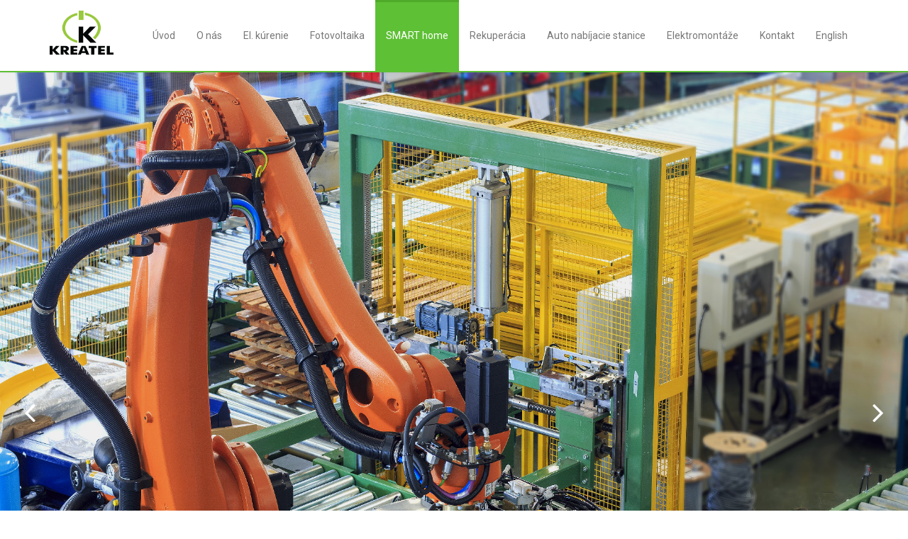

--- FILE ---
content_type: text/html; charset=UTF-8
request_url: https://kreatel.sk/
body_size: 12913
content:
<!DOCTYPE html><html><head>
    <meta charset="utf-8">
    <meta name="viewport" content="width=device-width, initial-scale=1.0">
    
    <title>KREATEL.sk</title>
    <meta name="description" content="Elektroinštalačná firma">
    <meta name="keywords" content="elektrikár - elektroinštalácie - elektrické podlahové kúrenie - fotovoltaika - nabíjacie stanice">
<meta name="google-site-verification" content="Gwk97fbf_c2edoEv0hDgKK_0T4l5BXP9o932BseGDWw" />
   
      <!-- Global site tag (gtag.js) - Google Analytics -->
      <script async src="https://www.googletagmanager.com/gtag/js?id=UA-184176514-1"></script>
      <script>
       window.dataLayer = window.dataLayer || [];
       function gtag(){dataLayer.push(arguments);}
       gtag('js', new Date());
      
       gtag('config', 'UA-184176514-1');
      </script><script src="https://www.google.com/recaptcha/enterprise.js?render="></script><link rel="shortcut icon" href="/elements/images/uploads/4516/logo_kreatel_–_na_stránku.jpg" type="image/x-icon">
    <!-- core CSS -->
    <link href="/elements/css/style-headers.css" rel="stylesheet">
    <link href="/elements/118/css/bootstrap.min.css" rel="stylesheet">
    <link rel="stylesheet" href="/css/forum/bootstrap-datepicker3.css">
    <link href="/elements/118/css/animate.min.css" rel="stylesheet">
    <link href="/elements/118/css/owl.carousel.css" rel="stylesheet">
    <link href="/elements/118/css/owl.transitions.css" rel="stylesheet">
    <link href="/elements/118/css/prettyPhoto.css" rel="stylesheet">
    <link href="/elements/118/css/main.css" rel="stylesheet">
    <link href="/elements/118/css/responsive.css" rel="stylesheet">
    <link href="/elements/css/share-element/global.css" rel="stylesheet">
    <!--[if lt IE 9]>
    <script src="/elements/js/share-element/html5shiv.js"></script>
    <script src="/elements/js/share-element/respond.min.js"></script>
    <![endif]-->
    <link href="/elements/118/css/font-awesome.min.css" rel="stylesheet">
    
    
    
    
    
    <link rel="stylesheet" href="/elements/118/masterslider/style/masterslider.css">
    <link rel="stylesheet" href="/elements/118/masterslider/skins/default/style.css">
    <link href="/css/unslider/dist/css/unslider.css" rel="stylesheet">
    <link rel="stylesheet" href="/elements/css/share-element/creator_form.css">
    <link rel="stylesheet" href="/elements/css/share-element/cookie_bar.css">
    <link href="/css/unslider/dist/css/unslider-dots.css" rel="stylesheet">
    <link href="/elements/css/share-element/additional_unslider.css" rel="stylesheet">  
    <link rel="stylesheet" href="//cdnjs.cloudflare.com/ajax/libs/gridstack.js/0.2.6/gridstack.min.css">
  <link rel="stylesheet" href="/custom_css/4516/wnt5rm/custom_css.css" type="text/css" /><script src="/googleApiKeyProvider/getGoogleApiKeyPublic/9815"></script><script src="/recaptchaApiKeyProvider/getRecaptchaApiKeyPublic/9815"></script></head>
  <body data-new-gr-c-s-check-loaded="14.1250.0" data-gr-ext-installed="" style="">
  <!--cookiesMeta-->
    <div id="page" class="page"><div id="Menu_2">
      <div class="navitop only summer paint-area">
        <header id="header">
          <nav id="main-menu" class="navbar navbar-default navbar-fixed-top paint-area" role="navigation">
            <div class="container">
              <div class="navbar-header">
                <button type="button" class="navbar-toggle" data-toggle="collapse" data-target=".navbar-collapse">
                  <span class="sr-only">Toggle navigation</span>
                  <span class="icon-bar"></span>
                  <span class="icon-bar"></span>
                  <span class="icon-bar"></span>
                </button>
                <a class="navbar-brand" href="index.html">
                  <img class="editLogo" src="/elements/images/uploads/4516/logo_s_napisom_(Malé).jpg" data-tool-disable="clone" alt="log" style="width: 90px; height: 100px; border-color: rgb(0, 255, 0);">
                </a>
              </div>
              <div class="sb-menu collapse navbar-collapse navbar-right" data-selector=".sb-menu" data-editable-sb-menu="true">
                <ul style="display: none" class="sb-menu__submenu-template sb-menu__submenu">
                  <li class="sb-menu__item">
                    <a class="sb-menu__link sb-menu__text" href=""></a>
                  </li>
                </ul>
                <ul class="nav navbar-nav">
                  <li style="display: none;" class="sb-menu__item-template sb-menu__item scroll"><a class="sb-menu__link sb-menu__text" href=""></a></li>
                  
                  
                  
                  
                  
                  
                  
                  
                  

                <li class="sb-menu__item scroll"><a class="sb-menu__link sb-menu__text" href="#Header_2" title="Úvod">Úvod</a></li><li class="sb-menu__item scroll"><a class="sb-menu__link sb-menu__text" href="#Article_2" title="O nás">O nás</a></li><li class="sb-menu__item scroll"><a class="sb-menu__link sb-menu__text" href="#Article_9" title="El. kúrenie">El. kúrenie</a></li><li class="sb-menu__item scroll"><a class="sb-menu__link sb-menu__text" href="#Article_9__6" title="Fotovoltaika">Fotovoltaika</a></li><li class="sb-menu__item scroll active"><a class="sb-menu__link sb-menu__text" href="#Article_9__7" title="SMART home">SMART home</a></li><li class="sb-menu__item scroll"><a class="sb-menu__link sb-menu__text" href="#Article_9__3" title="Rekuperácia">Rekuperácia</a></li><li class="sb-menu__item scroll"><a class="sb-menu__link sb-menu__text" href="#Article_9__4" title="Auto nabíjacie stanice">Auto nabíjacie stanice</a></li><li class="sb-menu__item scroll"><a class="sb-menu__link sb-menu__text" href="#Article_9__8" title="Elektromontáže">Elektromontáže</a></li><li class="sb-menu__item scroll"><a class="sb-menu__link sb-menu__text" href="#Footer_3" title="Kontakt">Kontakt</a></li><li class="sb-menu__item scroll"><a class="sb-menu__link sb-menu__text" href="https://www.kreatel.eu" title="English">English</a></li></ul>
              </div>
            </div><!--/.container-->
          </nav><!--/nav-->
        </header><!--/header-->
      </div>
      </div><div id="Header_2">
      <style>
        .summer .sb-slider-frame {
          position: relative;
          color: white;
          text-shadow: 1px 1px 2px rgba(0, 0, 0, 1);
        }
        .summer .sb-slider-img {
          width: 100%;
          height: auto;
          z-index: -1;
        }
        .summer .sb-slider-img img {
          width: 100%;
        }
        .summer.unslider-fade .sb-slider-img img {
          width: 100%;
        }
        .unslider .summer.unslider-fade ul {
          padding-top: 39%;
        }
        .summer .sb-slider-header {
          position: absolute;
          right: 10%;
          bottom: 20%;
          font-size: 5em;
          position: static;
          padding: 0.05em 0.5em;
          font-size: 0.7em;
          line-height: 1.2em;
        }
        .summer .sb-slider-text {
          position: static;
          font-size: 0.3em;
          line-height: 1.3em;
          max-width: none;
          padding: 0.1em 0.5em;
        }
        .summer .sb-slider-content {
          display: -webkit-flex;
          display: flex;
          -webkit-flex-direction: column;
          flex-direction: column;
          -webkit-align-items: flex-end;
          align-items: flex-end;

          position: absolute;
          bottom: 4vw;
          right: 10vw;
          height: 7vw;
          font-size: 5vw;
          width: 80vw;
        }
        .summer .sb-slider__item-template {
          display: none;
        }
        .unslider-arrow {
          top: 50%;
          transform: translateY(-50%);
        }
        .unslider-arrow.next {
          right: 1vw;
        }
        .unslider-arrow.prev {
          left: 1vw;
        }
      </style>
      <ul style="display: none">
        <li class="sb-slider__item sb-slider__item-template">
          <div class="sb-slider-frame">
            <div class="sb-slider-img">
              <img src="">
            </div>
            <div class="sb-slider-content">
              <div class="sb-slider-header"></div>
              <div class="sb-slider-text"></div>
            </div>
          </div>
        </li>
      </ul>
      <section id="main-slider" class="sb-slider summer green unslider-fade" data-editable-sb-slider="true" data-conf-animation="fade" data-conf-autoplay="true" data-conf-delay="3" data-selector=".sb-slider" style="overflow: hidden;">
        <ul class="unslider-wrap relative-height" style="padding-top: 75.0207%;">
          
          
          
        <li class="sb-slider__item unslider-active" style="opacity: 1;">
          <div class="sb-slider-frame">
            <div class="sb-slider-img">
              <img src="/elements/images/uploads/4516/shutterstock_745704346.jpg">
            </div>
            <div class="sb-slider-content">
              <div class="sb-slider-header">Automatizácia</div>
              <div class="sb-slider-text"></div>
            </div>
          </div>
        </li><li class="sb-slider__item" style="opacity: 0;">
          <div class="sb-slider-frame">
            <div class="sb-slider-img">
              <img src="/elements/images/uploads/4516/121092535_366550674714081_3645069569392915862_o.jpg">
            </div>
            <div class="sb-slider-content">
              <div class="sb-slider-header">Elektrické vykurovanie</div>
              <div class="sb-slider-text"></div>
            </div>
          </div>
        </li><li class="sb-slider__item" style="opacity: 0;">
          <div class="sb-slider-frame">
            <div class="sb-slider-img">
              <img src="/elements/images/uploads/4516/shutterstock_12993018671.jpg">
            </div>
            <div class="sb-slider-content">
              <div class="sb-slider-header">Fotovoltaika</div>
              <div class="sb-slider-text"></div>
            </div>
          </div>
        </li><li class="sb-slider__item" style="opacity: 0;">
          <div class="sb-slider-frame">
            <div class="sb-slider-img">
              <img src="/elements/images/uploads/4516/Wallbox.jpg">
            </div>
            <div class="sb-slider-content">
              <div class="sb-slider-header">Auto nabíjacie stanice</div>
              <div class="sb-slider-text"></div>
            </div>
          </div>
        </li><li class="sb-slider__item" style="opacity: 0;">
          <div class="sb-slider-frame">
            <div class="sb-slider-img">
              <img src="/elements/images/uploads/4516/shutterstock_5014081961.jpg">
            </div>
            <div class="sb-slider-content">
              <div class="sb-slider-header">Priemyselné elektroinštalácie</div>
              <div class="sb-slider-text"></div>
            </div>
          </div>
        </li></ul>
      </section><a class="unslider-arrow next">Next</a><a class="unslider-arrow prev">Prev</a><!--/#main-slider-->

    </div><div id="Article_2">
      <section data-editable-style="true" data-selector=".bgimage" class="paint-area bgimage" id="work-process">
        <div class="container">
          <div class="section-header">
            <h2 style="visibility: visible; animation-name: undefined; position: relative;" class="section-title text-center wow fadeInDown editContent paint-area paint-area--text editStyle animated animated animated animated animated animated animated animated animated animated animated animated animated animated animated animated animated animated">kto sme a Čo ponúkame?</h2>
            <article style="visibility: visible; animation-name: undefined; position: relative;" class="text-center wow fadeInDown editContent paint-area paint-area--text editStyle animated animated animated animated animated animated animated animated animated animated animated animated animated animated animated animated animated animated"><p><span style="font-size:18px;">Sme elektroinštalačná firma, ktorá realizuje&nbsp;projekty&nbsp;na Slovensku a v krajinách EÚ. Ponuku&nbsp;služieb nájdete nižšie. Odborné poradenstvo a&nbsp;cenové ponuky&nbsp;pre Vás radi spracujeme zdarma. Kontaktujte&nbsp;nás a radi Vám pomôžeme.</span></p></article>
          </div>
          <div class="row text-center">
            <div class="mybox icon-circle editStyle editContent fa-lightbulb-o fa paint-area paint-area--text" style="border-color: rgb(94, 192, 53); position: relative;">Aktívna spolupráca</div>
            <div class="mybox icon-circle editStyle editContent fa-users fa paint-area paint-area--text" style="border-color: rgb(94, 192, 53); position: relative;">Profesionálny tím</div>
                          <div class="mybox icon-circle editStyle editContent fa-plug fa paint-area paint-area--text" style="border-color: rgb(94, 192, 53); position: relative;">Kvalitné vybavenie</div>
            <div class="mybox icon-circle editStyle editContent fa-euro fa paint-area paint-area--text" style="border-color: rgb(94, 192, 53); position: relative;">Rozumné ceny</div>

          </div>
        </div>
      </section><!--/#work-process-->
      </div><div id="Own_box_form__1" class="own_box_padding own_box_padding_form_v2" data-selector=".own_box_padding_form" data-editable-sb-form="true" style="background: none rgb(0, 255, 0);">
        <div id="form-tmp">
            <!--        <p id="message_p" style="visibility: hidden"></p>  -->
            <ul style="display: none">
                <li class="sb-slider__item sb-slider__item-template">
                    <div class="sb-slider-frame">
                        <div class="sb-slider-img">
                            <img src="">
                        </div>
                        <div class="sb-slider-content">
                            <div class="sb-slider-header"></div>
                            <div class="sb-slider-text"></div>
                        </div>
                    </div>
                </li>
            </ul>

            <form id="user-form" action="/ajax-requests/send-user-form/1131"><div style="font-family: Arial, Helvetica, sans-serif; height: 611px;" class="grid-stack grid-stack-instance-6731 grid-stack-animate grid-stack-static" data-gs-current-height="88">
            <div data-gs-x="3" data-gs-y="0" data-gs-width="5" data-gs-height="8" class="grid-stack-item ui-draggable ui-resizable ui-resizable-autohide ui-draggable-disabled ui-resizable-disabled"><div class="grid-stack-item-content ui-draggable-handle">
                    <div id="demo-text" class="pos_center">
                        <div class="form-group">
                            <p id="usr" class="text_form" style="font-size: 20px; font-family: Verdana;">KONTAKTUJTE NÁS. RADI PORADÍME.
</p>
                        </div>
                    </div>
                </div><div class="ui-resizable-handle ui-resizable-se ui-icon ui-icon-gripsmall-diagonal-se" style="z-index: 90; display: none;"></div></div><div data-gs-x="4" data-gs-y="8" data-gs-width="3" data-gs-height="12" class="grid-stack-item ui-draggable ui-resizable ui-resizable-autohide ui-draggable-disabled ui-resizable-disabled"><div class="grid-stack-item-content ui-draggable-handle">
                    <div id="demo-drop">
                        <label id="usr_label" for="comment">Ktorá služba Vás zaujala?</label>
                        <select name="select1" id="usr" class="width_100" required=""><option value="El. kúrenie">El. kúrenie</option><option value="Fotovoltaika">Fotovoltaika</option><option value="SMART home">SMART home</option><option value="Rekuperácia">Rekuperácia</option><option value="Auto nabíjacie stanice">Auto nabíjacie stanice</option><option value="Elektromontáže">Elektromontáže</option><option value="Iné">Iné</option></select>
                        <p id="sub_level_label"></p>
                    </div>
                </div><div class="ui-resizable-handle ui-resizable-se ui-icon ui-icon-gripsmall-diagonal-se" style="z-index: 90; display: none;"></div></div><div data-gs-x="4" data-gs-y="20" data-gs-width="3" data-gs-height="13" class="grid-stack-item ui-draggable ui-resizable ui-resizable-autohide ui-draggable-disabled ui-resizable-disabled"><div class="grid-stack-item-content ui-draggable-handle">
                    <div id="demo-input">
                        <div class="form-group replace_input">
                            <label id="usr_label" for="usr">Vaše meno:</label>
                            <input name="input1" type="text" class="form-control" id="usr" placeholder="Príklad" size="30" required="">
                            <p id="sub_level_label"></p>
                        </div>
                    </div>
                </div><div class="ui-resizable-handle ui-resizable-se ui-icon ui-icon-gripsmall-diagonal-se" style="z-index: 90; display: none;"></div></div><div data-gs-x="4" data-gs-y="33" data-gs-width="3" data-gs-height="13" class="grid-stack-item ui-draggable ui-resizable ui-resizable-autohide ui-draggable-disabled ui-resizable-disabled"><div class="grid-stack-item-content ui-draggable-handle">
                    <div id="demo-input">
                        <div class="form-group replace_input">
                            <label id="usr_label" for="usr">Váš telefón alebo email:</label>
                            <input name="input1" type="text" class="form-control" id="usr" placeholder="Príklad" size="30" required="">
                            <p id="sub_level_label"></p>
                        </div>
                    </div>
                </div><div class="ui-resizable-handle ui-resizable-se ui-icon ui-icon-gripsmall-diagonal-se" style="z-index: 90; display: none;"></div></div><div data-gs-x="4" data-gs-y="46" data-gs-width="3" data-gs-height="22" class="grid-stack-item ui-draggable ui-resizable ui-resizable-autohide ui-draggable-disabled ui-resizable-disabled"><div class="grid-stack-item-content ui-draggable-handle">
                    <div id="demo-textarea">
                        <div class="form-group"><grammarly-extension style="position: absolute; top: 0px; left: 0px; pointer-events: none;" class="_1KJtL"></grammarly-extension>
                            <label id="usr_label" for="comment">Poznámka:</label>
                            <textarea name="textarea1" placeholder="Príklad" class="form-control" rows="5" cols="40" id="usr" size="40" spellcheck="false"></textarea>
                            <p id="sub_level_label"></p>
                        </div>
                    </div>
                </div><div class="ui-resizable-handle ui-resizable-se ui-icon ui-icon-gripsmall-diagonal-se" style="z-index: 90; display: none;"></div></div><div data-gs-x="4" data-gs-y="68" data-gs-width="3" data-gs-height="5" class="grid-stack-item ui-draggable ui-resizable ui-resizable-autohide ui-draggable-disabled ui-resizable-disabled"><div class="grid-stack-item-content ui-draggable-handle">

                    <div id="demo-gdpr-check">
                        <div class="form-group">
                            <div id="options">
                                <input id="a8wb9" type="checkbox" required="">
                                <label id="radio_label" for="a8wb9"><span></span>Súhlasím so <a href="/application/views/publikace/4516/wnt5rm/uploaded_files/gdpr_doc/45-SK-GDPR-kreatel.pdf" name="public_shorten_pd" target="_blank" title="">spracovaním osobných údajov</a>                                </label><br>
                            </div>
                        </div>
                    </div>

                </div><div class="ui-resizable-handle ui-resizable-se ui-icon ui-icon-gripsmall-diagonal-se" style="z-index: 90; display: none;"></div></div><div data-gs-x="4" data-gs-y="73" data-gs-width="3" data-gs-height="8" class="grid-stack-item ui-draggable ui-resizable ui-resizable-autohide ui-draggable-disabled ui-resizable-disabled"><div class="grid-stack-item-content ui-draggable-handle">
                    <div id="demo-captcha" class="pos_right">
                        <div class="form-group">
                            <div class="captcha-wrapper">
                                <img class="captcha-img" src="/ajax-requests/get-captcha-img" height="46" width="115">
                                <input class="form-control cpt-text2" type="text" name="captcha1" value="" placeholder="Opíšte kód z obrázku" required="">
                            </div>
                        </div>
                    </div>
                </div><div class="ui-resizable-handle ui-resizable-se ui-icon ui-icon-gripsmall-diagonal-se" style="z-index: 90; display: none;"></div></div><div data-gs-x="4" data-gs-y="81" data-gs-width="3" data-gs-height="7" class="grid-stack-item ui-draggable ui-resizable ui-resizable-autohide ui-draggable-disabled ui-resizable-disabled"><div class="grid-stack-item-content ui-draggable-handle">
                    <div id="demo-submit" class="pos_center">
                        <div class="form-group">
                            <input type="submit" value="Odoslať formulár">
                        </div>
                    </div>
                </div><div class="ui-resizable-handle ui-resizable-se ui-icon ui-icon-gripsmall-diagonal-se" style="z-index: 90; display: none;"></div></div></div></form>

        </div>
    </div><div id="Article_9">
        <section class="paint-area paint-area paint-area--text" id="services_2">
          <div class="container">

            <div class="section-header">
              <h2 style="visibility: visible; animation-name: fadeInDown; position: relative;" class="section-title text-center wow fadeInDown editContent paint-area paint-area--text editStyle animated ui-droppable animated animated animated animated animated animated animated animated animated animated animated animated animated animated animated animated animated animated animated animated animated animated animated animated" data-translate="art118_8_title">Elektrické kúrenie</h2>
              <article style="visibility: visible; animation-name: fadeInDown; position: relative;" class="text-center wow fadeInDown editContent paint-area paint-area--text editStyle animated ui-droppable animated animated animated animated animated animated animated animated animated animated animated animated animated animated animated animated animated animated animated animated animated animated animated animated"><p data-translate="art118_8_text">VYKUROVACÍ SYSTÉM PRE MAXIMÁLNY KOMFORT A TEPELNÚ POHODU PRI MINIMÁLNYCH NÁKLADOCH</p>
</article>
            </div>
            <div class="row">
              <div class="col-md-12 mycont">
                <div class="mybox_m editStyle">
                  <div class="space30"></div>
                  <!-- Service -->
                  <div class="service">
                    <img class="editStyle" alt="" src="/elements/images/uploads/4516/19.jpg" style="height: 250px; width: 330px;">
                    <div class="service-content  paint-area paint-area--text">
                      <h4 class="editStyle editContent" data-translate="art118_8_title1" style="position: relative;">Podlahové vykurovanie</h4>
                      <article>
                        <p class="editContent editStyle paint-area paint-area--text" data-translate="art118_8_text1" style="position: relative;">Elektrické podlahové vykurovanie je čoraz populárnejšou voľbou vykurovania. V porovnaní s tradičnými vykurovacími systémami predstavuje cenovo prístupnejšiu a pocitovo komfortnejšiu alternatívu. Vykurovacie káble a rohože pre suchú aj mokrú montáž. Úsporné kúrenie je riadené presnou reguláciou čo šetrí el. energiu. Je to ideálny bezúdržbový systém pre modernú domácnosť.</p>
                      </article>
                      
                    </div>
                  </div>
                  <!-- Service End -->
                </div>
                <div class="mybox_m editStyle">
                  <div class="space30"></div>
                  <!-- Service -->
                  <div class="service">
                    <img class="editStyle" alt="" src="/elements/images/uploads/4516/33.jpg" style="height: 250px;">
                    <div class="service-content  paint-area paint-area--text">
                      <h4 class="editStyle editContent" data-translate="art118_8_title2" style="position: relative;">Infravykurovanie</h4>
                      <article>
                        <p class="editContent editStyle paint-area paint-area--text" data-translate="art118_8_text1" style="position: relative;">Infrakúrenie vytvára tepelnú pohodu pri nižšej teplote vzduchu, čím vytvára zdravšie prostredie a šetrí Vaše peniaze.&nbsp;Sálaním infračervenej energie sa primárne ohrievajú objekty v miestnosti a tým aj steny, stropy, podlahy, ktoré teplo akumulujú a následne vracajú do vykurovaného priestoru. Nedochádza ku kondenzácii pary, teplé steny ostávajú suché a bez plesní.</p>
                      </article>
                      
                    </div>
                  </div>
                  <!-- Service End -->
                </div>
                <div class="mybox_m editStyle">
                  <div class="space30"></div>
                  <!-- Service -->
                  <div class="service">
                    <img class="editStyle" alt="" src="/elements/images/uploads/4516/23.jpg" style="height: 250px;">
                    <div class="service-content  paint-area paint-area--text">
                      <h4 class="editStyle editContent" data-translate="art118_8_title3" style="position: relative;">Protimrazová ochrana</h4>
                      <article>
                        <p class="editContent editStyle paint-area paint-area--text" data-translate="art118_8_text1" style="position: relative;">Systém plne automaticky stráži 24 hodín denne bezpečnosť vonkajších plôch, okapov a potrubí. Už pri dopade prvej snehovej vločky systém rozpozná nebezpečenstvo a začína plochy chrániť. Predchádzame tak úrazom a haváriám. Vjazdy, chodníky a schody sú bez námrazy a snehu.&nbsp;Automatickú prevádzku zaisťuje komfortná programovacia jednotka s teplotným a vlhkostným senzorom.</p>
                      </article>
                      
                    </div>
                  </div>
                  <!-- Service End -->
                </div>
              </div>
            </div>
          </div><!--/.container-->
        </section><!--/#services-->
      </div><div id="Article_9__6">
        <section class="paint-area paint-area paint-area--text" id="services_2">
          <div class="container">

            <div class="section-header">
              <h2 style="visibility: visible; animation-name: fadeInDown; position: relative;" class="section-title text-center wow fadeInDown editContent paint-area paint-area--text editStyle animated ui-droppable animated animated animated animated animated animated animated animated animated animated animated animated animated animated animated animated animated" data-translate="art118_8_title">FOTOVOLTAIKA</h2>
              <article style="visibility: visible; animation-name: fadeInDown; position: relative;" class="text-center wow fadeInDown editContent paint-area paint-area--text editStyle animated ui-droppable animated animated animated animated animated animated animated animated animated animated animated animated animated animated animated animated animated"><p data-translate="art118_8_text">Slnečná energia je prakticky nevyčerpateľná,&nbsp;ekologická a hlavne je ZADARMO. Vhodná na&nbsp;využitie pre chaty, rodinné domy, komerčné prevádzky ale aj priemysel.</p>
</article>
            </div>
            <div class="row">
              <div class="col-md-12 mycont">
                <div class="mybox_m editStyle">
                  <div class="space30"></div>
                  <!-- Service -->
                  <div class="service">
                    <img class="editStyle" alt="" src="/elements/images/uploads/4516/6.png" style="height: 250px;">
                    <div class="service-content  paint-area paint-area--text">
                      <h4 class="editStyle editContent" data-translate="art118_8_title1" style="position: relative;">On-Grid (sieťový) systém</h4>
                      <article>
                        <p class="editContent editStyle paint-area paint-area--text" data-translate="art118_8_text1" style="position: relative;">Systém pozostáva z fotovoltaických panelov, ktoré vytvárajú jednosmerný prúd, ten sa následne v jedno alebo trojfázovom invertore mení na striedavé napätie. Z meniča napätia prúd preteká do hlavnej rozvodnej skrine domu, odkiaľ sa dostane do domácich spotrebičov, resp. prebytok sa dostane do verejnej siete cez merač el. energie, ktorý zaznamená množstvo prebytkov. ON-Grid systém je obzvlášť výhodný vo firmách a rodinných domoch, kde je predpokladaný odber el. energie hlavne cez deň. Prípadne je vhodné systém doplniť o úložisko v batériách.</p>
                      </article>
                      
                    </div>
                  </div>
                  <!-- Service End -->
                </div>
                <div class="mybox_m editStyle">
                  <div class="space30"></div>
                  <!-- Service -->
                  <div class="service">
                    <img class="editStyle" alt="" src="/elements/images/uploads/4516/7.png" style="height: 250px;">
                    <div class="service-content  paint-area paint-area--text">
                      <h4 class="editStyle editContent" data-translate="art118_8_title2" style="position: relative;">Off-Grid (ostrovný) systém</h4>
                      <article>
                        <p class="editContent editStyle paint-area paint-area--text" data-translate="art118_8_text1" style="position: relative;">OFF-Grid systém je určený pre nehnuteľnosť, kde nie je možné zaviesť elektrickú energiu (chata v horách, záhradka, karavan). Tento systém je úplne sebestačný a dokáže pokryť celú spotrebu objektu. Menič je jedno až viac fázový a v závislosti od typu systému určený pre napätie 230V alebo 380V. Systém obsahuje funkciu na dobíjanie batérii a regulátor, ktorý prebytky el. energie ukladá do batérií. Pri poklese výkonu naopak dopĺňa energiu z batérií do siete domu. Čiže pri dobre navrhnutom systéme si vieme pokryť kompletnú spotrebu aj počas noci.</p>
                      </article>
                      
                    </div>
                  </div>
                  <!-- Service End -->
                </div>
                <div class="mybox_m editStyle">
                  <div class="space30"></div>
                  <!-- Service -->
                  <div class="service">
                    <img class="editStyle" alt="" src="/elements/images/uploads/4516/43.jpg" style="height: 250px;">
                    <div class="service-content  paint-area paint-area--text">
                      <h4 class="editStyle editContent" data-translate="art118_8_title3" style="position: relative;">Fotovoltaický ohrev vody a klimatizácia</h4>
                      <article>
                        <p class="editContent editStyle paint-area paint-area--text" data-translate="art118_8_text1" style="position: relative;">Systém využíva elektrickú energiu vyrobenú vo fotovoltaických paneloch na ohrev TÚV v zásobníku vody a pre hybridnú klimatizáciu,&nbsp; ktorá chladí aj kúri.&nbsp;Akonáhle zapnete klimatizáciu (možnosť ovládania mobilom), automaticky sa odpojí od panelov zásobník vody. Po vypnutí klimatizácie sa všetko vráti späť a zohrieva sa voda. Zásovník vody funguje aj bez pripojenia fotovoltaických panelov a to z el. siete v domácnosti. Vhodné je nastavenie odberu pri nízkej tarife el. energie a tiež kombinácia s plynovým doohrevom.</p>
                      </article>
                      
                    </div>
                  </div>
                  <!-- Service End -->
                </div>
              </div>
            </div>
          </div><!--/.container-->
        </section><!--/#services-->
      </div><div id="Article_9__7">
        <section class="paint-area paint-area paint-area--text" id="services_2">
          <div class="container">

            <div class="section-header">
              <h2 style="visibility: visible; animation-name: fadeInDown; position: relative;" class="section-title text-center wow fadeInDown editContent paint-area paint-area--text editStyle animated ui-droppable animated animated animated animated animated animated animated animated animated animated animated animated animated animated animated animated animated" data-translate="art118_8_title">SMART HOME</h2>
              <article style="visibility: visible; animation-name: fadeInDown; position: relative;" class="text-center wow fadeInDown editContent paint-area paint-area--text editStyle animated ui-droppable animated animated animated animated animated animated animated animated animated animated animated animated animated animated animated animated animated"><p data-translate="art118_8_text">SMART HOME, alebo inteligentná domácnosť je názov pre&nbsp;komplexný systém zariadení, ktoré vám dokážu zjednodušiť každodenné úlohy a automatizovať ich.</p>
</article>
            </div>
            <div class="row">
              <div class="col-md-12 mycont">
                <div class="mybox_m editStyle">
                  <div class="space30"></div>
                  <!-- Service -->
                  <div class="service">
                    <img class="editStyle" alt="" src="/elements/images/uploads/4516/8.jpg" style="height: 250px;">
                    <div class="service-content  paint-area paint-area--text">
                      <h4 class="editStyle editContent" data-translate="art118_8_title1" style="position: relative;">Inteligentný dom</h4>
                      <article>
                        <p class="editContent editStyle paint-area paint-area--text" data-translate="art118_8_text1" style="position: relative;">SMART HOME je inteligentný systém, ktorý na základe vašich potrieb a naprogramovaných režimov, samostatne riadi jednotlivé zariadenia a technológie v dome. Smart home tým zvyšuje váš komfort, dbá o bezpečnosť domácnosti, postará sa o úspornú a ekologickú prevádzku domu bez toho, aby si to vyžadovalo vašu pozornosť.</p>
                      </article>
                      
                    </div>
                  </div>
                  <!-- Service End -->
                </div>
                <div class="mybox_m editStyle">
                  <div class="space30"></div>
                  <!-- Service -->
                  <div class="service">
                    <img class="editStyle" alt="" src="/elements/images/uploads/4516/jablotron-100.png" style="height: 250px;">
                    <div class="service-content  paint-area paint-area--text">
                      <h4 class="editStyle editContent" data-translate="art118_8_title2" style="position: relative;">Alarm</h4>
                      <article>
                        <p class="editContent editStyle paint-area paint-area--text" data-translate="art118_8_text1" style="position: relative;">Ochranu domova zvýši aj použitie bezpečnostných systémov. Alarmy, ktoré ponúkajú širokú škálu senzorov a snímačov tak, aby vyhoveli aj tým najnáročnejším požiadavkám ochrany objektu. Zostavy systémov sa dajú do budúcna rozširovať a dopĺňať podľa potrieb. Váš domov bude zabezpečený proti vykradnutiu, vytopeniu či požiaru.&nbsp;</p>
                      </article>
                      
                    </div>
                  </div>
                  <!-- Service End -->
                </div>
                <div class="mybox_m editStyle">
                  <div class="space30"></div>
                  <!-- Service -->
                  <div class="service">
                    <img class="editStyle" alt="" src="/elements/images/uploads/4516/10.jpg" style="height: 250px;">
                    <div class="service-content  paint-area paint-area--text">
                      <h4 class="editStyle editContent" data-translate="art118_8_title3" style="position: relative;">Kamerový systém</h4>
                      <article>
                        <p class="editContent editStyle paint-area paint-area--text" data-translate="art118_8_text1" style="position: relative;">Kamerový systém slúži na monitorovanie chráneného objektu, hlavne však pohybu osôb a vozidiel, sleduje iné objekty záujmu ako napríklad tovar v sklade, alebo opustené objekty na verejných priestranstvách a podobne. Záznam z kamerového sytému môže výrazne uľahčiť dokazovanie priestupkovej alebo trestnej činnosti.</p>
                      </article>
                      
                    </div>
                  </div>
                  <!-- Service End -->
                </div>
              </div>
            </div>
          </div><!--/.container-->
        </section><!--/#services-->
      </div><div id="Article_9__3">
        <section class="paint-area paint-area paint-area--text" id="services_2">
          <div class="container">

            <div class="section-header">
              <h2 style="visibility: visible; animation-name: fadeInDown; position: relative;" class="section-title text-center wow fadeInDown editContent paint-area paint-area--text editStyle animated ui-droppable animated animated animated animated animated animated animated animated animated animated animated animated animated animated animated animated animated animated animated animated animated" data-translate="art118_8_title">REKUPERácia</h2>
              <article style="visibility: visible; animation-name: fadeInDown; position: relative;" class="text-center wow fadeInDown editContent paint-area paint-area--text editStyle animated ui-droppable animated animated animated animated animated animated animated animated animated animated animated animated animated animated animated animated animated animated animated animated animated"><p data-translate="art118_8_text">Vetranie rekuperáciou znižuje tepelné straty, zabezpečuje stálu výmenu vzduchu a je základom zdravého bývania.</p>
</article>
            </div>
            <div class="row">
              <div class="col-md-12 mycont">
                <div class="mybox_m editStyle">
                  <div class="space30"></div>
                  <!-- Service -->
                  <div class="service">
                    <img class="editStyle" alt="" src="/elements/images/uploads/4516/152.jpg" style="height: 250px;">
                    <div class="service-content  paint-area paint-area--text">
                      <h4 class="editStyle editContent" data-translate="art118_8_title1" style="position: relative;">Centrálna rekuperácia</h4>
                      <article>
                        <p class="editContent editStyle paint-area paint-area--text" data-translate="art118_8_text1" style="position: relative;">&nbsp;Pri nových moderných rodinných domoch s nízkou energetickou stratou vetranie oknami odvádza veľkú časť tepla, ktorý je možné vrátiť naspäť do budovy.&nbsp;Vzduch privádzaný do obytného priestoru v rekuperačnej jednotke preberá teplo z teplého vzduchu odvádzaného z obytného priestoru a tak minimalizuje tepelné straty. Vzduchotesný dom je vďaka rekuperácii stále dobre vetraný, pričom takmer vôbec nedochádza k úniku tepla.</p>
                      </article>
                      
                    </div>
                  </div>
                  <!-- Service End -->
                </div>
                <div class="mybox_m editStyle">
                  <div class="space30"></div>
                  <!-- Service -->
                  <div class="service">
                    <img class="editStyle" alt="" src="/elements/images/uploads/4516/142.jpg" style="height: 250px;">
                    <div class="service-content  paint-area paint-area--text">
                      <h4 class="editStyle editContent" data-translate="art118_8_title2" style="position: relative;">Decentrálna rekuperácia</h4>
                      <article>
                        <p class="editContent editStyle paint-area paint-area--text" data-translate="art118_8_text1" style="position: relative;">Decentrálne rekuperačné jednotky alebo tiež izbové rekuperačné jednotky sú určené pre jednotlivé miestnosti a inštalujú sa priamo do steny (cez stenu). Jednoduchá inštalácia priamo do otvoru v stene umožňuje využitie aj v miestach, kde nie je možné inštalovať rozvody centrálnej ventilácie alebo v prípade, že chcete zlepšiť vzduch v interiéri a zároveň efektívne bojovať proti vysokej vlhkosti, prípadne vymeniť súčasný ventilátor.</p>
                      </article>
                      
                    </div>
                  </div>
                  <!-- Service End -->
                </div>
                <div class="mybox_m editStyle">
                  <div class="space30"></div>
                  <!-- Service -->
                  <div class="service">
                    <img class="editStyle" alt="" src="/elements/images/uploads/4516/132.jpg" style="height: 250px;">
                    <div class="service-content  paint-area paint-area--text">
                      <h4 class="editStyle editContent" data-translate="art118_8_title3" style="position: relative;">Teplovzdušné panely</h4>
                      <article>
                        <p class="editContent editStyle paint-area paint-area--text" data-translate="art118_8_text1" style="position: relative;">Teplovzdušný solárny kolektor, ktorý možno umiestniť na všetky druhy strešných krytín, ale väčšinou sa umiestňuje jednoducho a priamo kolmo na stenu. Čerstvý vzduch sa nasaje do panelu cez perforovanú zadnú stranu. Vnútri v paneli sa vzduch zohreje o 10-40 ° C oproti vonkajšej teplote v tieni a je následne vháňaný pretlakom do domu, chalupy a pod..&nbsp;Vaša nehnuteľnosť prestane byť vlhká, zatuchnutá a so stabilnou teplotou.</p>
                      </article>
                      
                    </div>
                  </div>
                  <!-- Service End -->
                </div>
              </div>
            </div>
          </div><!--/.container-->
        </section><!--/#services-->
      </div><div id="Article_9__4">
        <section class="paint-area paint-area paint-area--text" id="services_2">
          <div class="container">

            <div class="section-header">
              <h2 style="visibility: visible; animation-name: fadeInDown; position: relative;" class="section-title text-center wow fadeInDown editContent paint-area paint-area--text editStyle animated ui-droppable animated animated animated animated animated animated animated animated animated animated animated animated animated animated animated animated animated animated animated animated" data-translate="art118_8_title">auto nabíjacie stanice</h2>
              <article style="visibility: visible; animation-name: fadeInDown; position: relative;" class="text-center wow fadeInDown editContent paint-area paint-area--text editStyle animated ui-droppable animated animated animated animated animated animated animated animated animated animated animated animated animated animated animated animated animated animated animated animated"><p data-translate="art118_8_text">Elektromobilita umožňuje dopravu bez priamych emisií, nezávislú na fosílnych palivách. Vozidlá na svoj pohon využívajú elektrickú energiu.</p>
</article>
            </div>
            <div class="row">
              <div class="col-md-12 mycont">
                <div class="mybox_m editStyle">
                  <div class="space30"></div>
                  <!-- Service -->
                  <div class="service">
                    <img class="editStyle" alt="" src="/elements/images/uploads/4516/161.jpg" style="height: 250px;">
                    <div class="service-content  paint-area paint-area--text">
                      <h4 class="editStyle editContent" data-translate="art118_8_title1" style="position: relative;">Nabíjanie v domácnosti</h4>
                      <article>
                        <p class="editContent editStyle paint-area paint-area--text" data-translate="art118_8_text1" style="position: relative;">Pri riešení nabíjania v rodinnom dome, bytovke alebo vo firme možno využiť klasickú 220V zásuvku. Toto riešenie je však skôr núdzové.&nbsp;Pri použití nabíjacej stanice môžu používatelia nabíjať elektromobil aj viacfázovo a to až do výkonu 22 kW. V takom prípade nabíjanie trvá iba jednotky hodín.&nbsp;Nabíjacie stanice môžu byť navyše kombinované aj s úložiskami energie a využívať možnosti obnoviteľných zdrojov energie</p>
                      </article>
                      
                    </div>
                  </div>
                  <!-- Service End -->
                </div>
                <div class="mybox_m editStyle">
                  <div class="space30"></div>
                  <!-- Service -->
                  <div class="service">
                    <img class="editStyle" alt="" src="/elements/images/uploads/4516/172.jpg" style="height: 250px;">
                    <div class="service-content  paint-area paint-area--text">
                      <h4 class="editStyle editContent" data-translate="art118_8_title2" style="position: relative;">Verejné nabíjanie</h4>
                      <article>
                        <p class="editContent editStyle paint-area paint-area--text" data-translate="art118_8_text1" style="position: relative;">Pri komerčnom nabíjaní inštalujeme štandardné AC stanice, ale tiež rýchlonabíjacie DC stanice.&nbsp;Dynamické vyvažovanie záťaže umožňuje kedykoľvek pripojiť ďalšiu nabíjaciu stanicu na parkovacom mieste a integrovať ju do existujúceho systému s minimálnymi nákladmi.&nbsp;Stanice sú štandardne vybavené eternetovým portom, ktorý slúži na počiatočné nastavenie, sledovanie štatistík a kontrolu využitia nabíjania el. energie.</p>
                      </article>
                      
                    </div>
                  </div>
                  <!-- Service End -->
                </div><div class="mybox_m editStyle">
                  <div class="space30"></div>
                  <!-- Service -->
                  <div class="service">
                    <img class="editStyle" alt="" src="/elements/images/uploads/4516/pixa-1928237.png" style="height: 250px;">
                    <div class="service-content  paint-area paint-area--text">
                      <h4 class="editStyle editContent" data-translate="art118_8_title2" style="position: relative;">Biznis riešenia</h4>
                      <article>
                        <p class="editContent editStyle paint-area paint-area--text" data-translate="art118_8_text1" style="position: relative;">Vďaka autentifikácii môže byť verejné nabíjanie spoplatnené, prípadne poskytované ako vernostný bonus pre zákazníkov. Trvalé pripojenie k internetu umožňuje&nbsp;sťahovať štatistiky aj prehľady nabíjania. Vo výbave je čítačka kariet, prístupová klávesnica, alebo platba kreditnou kartou.&nbsp;Pri použití RFID kariet stanica identifikuje každého nabíjajúceho, takže v prípade nasadenia v bytovom dome si môžete jednoducho rozpočítať náklady.</p>
                      </article>
                      
                    </div>
                  </div>
                  <!-- Service End -->
                </div>
                
              </div>
            </div>
          </div><!--/.container-->
        </section><!--/#services-->
      </div><div id="Article_2__1" style="background-image: url(/elements/images/uploads/4516/B1N2_Banner.png); background-size: 100%" class="block-background-image">
      <section class="paint-area bgimage" id="work-process" style="background: none transparent;">
        <div class="container">
          <div class="section-header">
            <h2 class="section-title text-center wow fadeInDown editContent paint-area paint-area--text editStyle animated animated animated animated animated" data-translate="art118_2_title" style="visibility: visible; animation-name: fadeInDown; position: relative;"><a href="https://nabielektromobil.sk/" target="_blank"><span style="color:#FFFFFF;"><u>nabíjacie stanice</u></span></a></h2>
            <article class="text-center wow fadeInDown editContent paint-area paint-area--text editStyle animated animated animated animated animated" style="visibility: visible; animation-name: fadeInDown; position: relative;"></article>
          </div>
          <div class="row text-center">
            
            
            
            
          </div>
        </div>
      </section><!--/#work-process-->
      </div><div id="Article_9__8">
        <section class="paint-area paint-area paint-area--text" id="services_2">
          <div class="container">

            <div class="section-header">
              <h2 style="visibility: visible; animation-name: fadeInDown; position: relative;" class="section-title text-center wow fadeInDown editContent paint-area paint-area--text editStyle animated ui-droppable animated animated animated animated animated animated animated animated animated animated animated animated animated animated animated animated animated" data-translate="art118_8_title">elektromontáže</h2>
              <article style="visibility: visible; animation-name: fadeInDown; position: relative;" class="text-center wow fadeInDown editContent paint-area paint-area--text editStyle animated ui-droppable animated animated animated animated animated animated animated animated animated animated animated animated animated animated animated animated animated"><p data-translate="art118_8_text">Elektroinštalácia je množina rôznych elektronických zariadení, ktoré ovládajú elektrický prúd v lokalite, v ktorej prebieha jeho výroba, premena, úprava či spotreba.</p>
</article>
            </div>
            <div class="row">
              <div class="col-md-12 mycont">
                <div class="mybox_m editStyle">
                  <div class="space30"></div>
                  <!-- Service -->
                  <div class="service">
                    <img class="editStyle" alt="" src="/elements/images/uploads/4516/pixa-4198293.jpg" style="height: 250px;">
                    <div class="service-content  paint-area paint-area--text">
                      <h4 class="editStyle editContent" data-translate="art118_8_title1" style="position: relative;">Elektroinštalácia</h4>
                      <article>
                        <p class="editContent editStyle paint-area paint-area--text" data-translate="art118_8_text1" style="position: relative;">Jej hlavnou úlohou je prenášať elektrickú energiu. Aby inštalácia spĺňala svoj účel, musí byť nielen funkčná, ale aj bezpečná.&nbsp; Okrem štandarnej elektroinštalácie v bytovej výstavbe realizujeme aj priemyselnú elektroinštaláciu, automatizáciu a práce na NN, VN vedení. Naše skúsené pracovné tímy sú mobilné a s kvalitným vybavením.&nbsp;</p>
                      </article>
                      
                    </div>
                  </div>
                  <!-- Service End -->
                </div>
                <div class="mybox_m editStyle">
                  <div class="space30"></div>
                  <!-- Service -->
                  <div class="service">
                    <img class="editStyle" alt="" src="/elements/images/uploads/4516/pixa-3100049.jpg" style="height: 250px;">
                    <div class="service-content  paint-area paint-area--text">
                      <h4 class="editStyle editContent" data-translate="art118_8_title2" style="position: relative;">Slaboprúd</h4>
                      <article>
                        <p class="editContent editStyle paint-area paint-area--text" data-translate="art118_8_text1" style="position: relative;">Slaboprúdové rozvody zabezpečujú ovládanie a prenos dát v administratívnych budovách, v budovách občianskej vybavenosti, rodinných a bytových domoch. Rozvody štruktúrovanej kabeláže, audio/video systému, elektronického požiarného systému a televízie sú dôležitou súčasťou každého moderného objektu či bývania.</p>
                      </article>
                      
                    </div>
                  </div>
                  <!-- Service End -->
                </div>
                <div class="mybox_m editStyle">
                  <div class="space30"></div>
                  <!-- Service -->
                  <div class="service">
                    <img class="editStyle" alt="" src="/elements/images/uploads/4516/pixa-1238600.jpg" style="height: 250px;">
                    <div class="service-content  paint-area paint-area--text">
                      <h4 class="editStyle editContent" data-translate="art118_8_title3" style="position: relative;">Projekcia a revízie</h4>
                      <article>
                        <p class="editContent editStyle paint-area paint-area--text" data-translate="art118_8_text1" style="position: relative;">Projekt, elektroinštaláciu i následnú revíznu správu môže realizovať len odborná osoba, ktorá zabezpečí dodržanie všetkých noriem, predpisov a zákonov. Náš projektant a revízny technik majú za sebou dlhoročnú prax a sú zárukou kvalitnej práce. Ponúkame komplexné služby od konzultácií cez projektovú dokumentáciu až po výkon odborných prehliadok.</p>
                      </article>
                      
                    </div>
                  </div>
                  <!-- Service End -->
                </div>
              </div>
            </div>
          </div><!--/.container-->
        </section><!--/#services-->
      </div><div id="Photo_gallery_1__1">
      <section class="paint-area" id="portfolio" data-firstload="0">
        <div class="container">
          <div class="section-header">
            <h2 class="section-title text-center wow fadeInDown editContent paint-area paint-area--text editStyle animated animated animated animated animated animated animated animated animated animated animated animated animated animated animated animated animated" data-translate="gal118_1_title" style="visibility: visible; animation-name: fadeInDown; position: relative;">Galéria</h2>
            
          </div>
          <div class="sb-gallery" data-editable-sb-gallery="true" data-selector=".sb-gallery">
            <div class="text-center">
              <ul class="portfolio-filter sb-gallery-category">
                <li class="sb-gallery__category-template"><a class="sb-gallery__not" style="display:none" href="#" data-filter="*">Vše</a></li>
                
                
                
              <li><a href="#" data-filter=".gal0" class="active">El. kúrenie</a></li><li><a href="#" data-filter=".gal1">Fotovoltaika</a></li><li><a href="#" data-filter=".gal2">Smart home</a></li><li><a href="#" data-filter=".gal3">Rekuperácia</a></li><li><a href="#" data-filter=".gal4">Nabíjacie stanice</a></li><li><a href="#" data-filter=".gal5" class="">Elektromontáže</a></li></ul><!--/#portfolio-filter-->
            </div>
            <div class="portfolio-items sb-gallery-items" style="position: relative; height: 309.337px;">
              <div style="position: absolute; display: none;" class="portfolio-item sb-gallery__item-template sb-gallery__item">
                <div class="portfolio-item-inner">
                  <a class="preview sb-gallery__link" href="" rel="prettyPhoto"><img class="img-responsive" src="" alt=""></a>
                  <div class="portfolio-info">
                    <h3 class="sb-gallery__header"></h3>
                    <span class="sb-gallery__text"></span>
                  </div>
                </div>
              </div>
              <!--/.portfolio-item-->
              <!--/.portfolio-item-->
              <!--/.portfolio-item-->
              <!--/.portfolio-item-->
              <!--/.portfolio-item-->
              <!--/.portfolio-item-->
              <!--/.portfolio-item-->
              <!--/.portfolio-item-->
            <div class="portfolio-item sb-gallery__item gal0" style="position: absolute; left: 0px; top: 0px;">
                <div class="portfolio-item-inner">
                  <a class="preview sb-gallery__link" href="/elements/images/uploads/4516/51.jpg" rel="prettyPhoto"><img class="img-responsive" src="/elements/images/uploads/4516/51.jpg" alt=""></a>
                  <div class="portfolio-info">
                    <h3 class="sb-gallery__header"></h3>
                    <span class="sb-gallery__text">Kabeláž elektroinštalácie pod el. kúrením</span>
                  </div>
                </div>
              </div><div class="portfolio-item sb-gallery__item gal0" style="position: absolute; left: 291px; top: 0px;">
                <div class="portfolio-item-inner">
                  <a class="preview sb-gallery__link" href="/elements/images/uploads/4516/61.jpg" rel="prettyPhoto"><img class="img-responsive" src="/elements/images/uploads/4516/61.jpg" alt=""></a>
                  <div class="portfolio-info">
                    <h3 class="sb-gallery__header"></h3>
                    <span class="sb-gallery__text">Elektrické karbónové rohože</span>
                  </div>
                </div>
              </div><div class="portfolio-item sb-gallery__item gal0" style="position: absolute; left: 582px; top: 0px;">
                <div class="portfolio-item-inner">
                  <a class="preview sb-gallery__link" href="/elements/images/uploads/4516/32.jpg" rel="prettyPhoto"><img class="img-responsive" src="/elements/images/uploads/4516/32.jpg" alt=""></a>
                  <div class="portfolio-info">
                    <h3 class="sb-gallery__header"></h3>
                    <span class="sb-gallery__text">Montáž podlahového kúrenia</span>
                  </div>
                </div>
              </div><div class="portfolio-item sb-gallery__item gal0" style="position: absolute; left: 873px; top: 0px;">
                <div class="portfolio-item-inner">
                  <a class="preview sb-gallery__link" href="/elements/images/uploads/4516/42.jpg" rel="prettyPhoto"><img class="img-responsive" src="/elements/images/uploads/4516/42.jpg" alt=""></a>
                  <div class="portfolio-info">
                    <h3 class="sb-gallery__header"></h3>
                    <span class="sb-gallery__text">Kabeláž elektroinštalácie a el. kúrenia pripravená na zapojenie do rozvádzača</span>
                  </div>
                </div>
              </div><div class="portfolio-item sb-gallery__item gal1" style="position: absolute; display: none;">
                <div class="portfolio-item-inner">
                  <a class="preview sb-gallery__link" href="/elements/images/uploads/4516/151.jpg" rel="prettyPhoto"><img class="img-responsive" src="/elements/images/uploads/4516/151.jpg" alt=""></a>
                  <div class="portfolio-info">
                    <h3 class="sb-gallery__header"></h3>
                    <span class="sb-gallery__text">Farebný ovládací panel pre komplexnú správu</span>
                  </div>
                </div>
              </div><div class="portfolio-item sb-gallery__item gal1" style="position: absolute; display: none;">
                <div class="portfolio-item-inner">
                  <a class="preview sb-gallery__link" href="/elements/images/uploads/4516/141.jpg" rel="prettyPhoto"><img class="img-responsive" src="/elements/images/uploads/4516/141.jpg" alt=""></a>
                  <div class="portfolio-info">
                    <h3 class="sb-gallery__header"></h3>
                    <span class="sb-gallery__text">On-Grid domáca elektráreň 3,5kW</span>
                  </div>
                </div>
              </div><div class="portfolio-item sb-gallery__item gal1" style="position: absolute; display: none;">
                <div class="portfolio-item-inner">
                  <a class="preview sb-gallery__link" href="/elements/images/uploads/4516/16.jpg" rel="prettyPhoto"><img class="img-responsive" src="/elements/images/uploads/4516/16.jpg" alt=""></a>
                  <div class="portfolio-info">
                    <h3 class="sb-gallery__header"></h3>
                    <span class="sb-gallery__text">Vykladanie panelov na strechu pred montážou</span>
                  </div>
                </div>
              </div><div class="portfolio-item sb-gallery__item gal1" style="position: absolute; display: none;">
                <div class="portfolio-item-inner">
                  <a class="preview sb-gallery__link" href="/elements/images/uploads/4516/171.jpg" rel="prettyPhoto"><img class="img-responsive" src="/elements/images/uploads/4516/171.jpg" alt=""></a>
                  <div class="portfolio-info">
                    <h3 class="sb-gallery__header"></h3>
                    <span class="sb-gallery__text">Realizácia 99,8kW fotovoltaickej elektrárne</span>
                  </div>
                </div>
              </div><div class="portfolio-item sb-gallery__item gal2" style="position: absolute; display: none;">
                <div class="portfolio-item-inner">
                  <a class="preview sb-gallery__link" href="/elements/images/uploads/4516/12.jpg" rel="prettyPhoto"><img class="img-responsive" src="/elements/images/uploads/4516/12.jpg" alt=""></a>
                  <div class="portfolio-info">
                    <h3 class="sb-gallery__header"></h3>
                    <span class="sb-gallery__text">Farebný LCD displej</span>
                  </div>
                </div>
              </div><div class="portfolio-item sb-gallery__item gal2" style="position: absolute; display: none;">
                <div class="portfolio-item-inner">
                  <a class="preview sb-gallery__link" href="/elements/images/uploads/4516/22.jpg" rel="prettyPhoto"><img class="img-responsive" src="/elements/images/uploads/4516/22.jpg" alt=""></a>
                  <div class="portfolio-info">
                    <h3 class="sb-gallery__header"></h3>
                    <span class="sb-gallery__text">Programovateľné farebné tlačidlo</span>
                  </div>
                </div>
              </div><div class="portfolio-item sb-gallery__item gal2" style="position: absolute; display: none;">
                <div class="portfolio-item-inner">
                  <a class="preview sb-gallery__link" href="/elements/images/uploads/4516/20.jpg" rel="prettyPhoto"><img class="img-responsive" src="/elements/images/uploads/4516/20.jpg" alt=""></a>
                  <div class="portfolio-info">
                    <h3 class="sb-gallery__header"></h3>
                    <span class="sb-gallery__text">Kamerové záznamy na tablete</span>
                  </div>
                </div>
              </div><div class="portfolio-item sb-gallery__item gal2" style="position: absolute; display: none;">
                <div class="portfolio-item-inner">
                  <a class="preview sb-gallery__link" href="/elements/images/uploads/4516/211.jpg" rel="prettyPhoto"><img class="img-responsive" src="/elements/images/uploads/4516/211.jpg" alt=""></a>
                  <div class="portfolio-info">
                    <h3 class="sb-gallery__header"></h3>
                    <span class="sb-gallery__text">Ovládanie el. spotrebičov cez telefón</span>
                  </div>
                </div>
              </div><div class="portfolio-item sb-gallery__item gal3" style="position: absolute; display: none;">
                <div class="portfolio-item-inner">
                  <a class="preview sb-gallery__link" href="/elements/images/uploads/4516/26.jpg" rel="prettyPhoto"><img class="img-responsive" src="/elements/images/uploads/4516/26.jpg" alt=""></a>
                  <div class="portfolio-info">
                    <h3 class="sb-gallery__header"></h3>
                    <span class="sb-gallery__text">Princíp decentrálnej rekuperácia</span>
                  </div>
                </div>
              </div><div class="portfolio-item sb-gallery__item gal3" style="position: absolute; display: none;">
                <div class="portfolio-item-inner">
                  <a class="preview sb-gallery__link" href="/elements/images/uploads/4516/231.jpg" rel="prettyPhoto"><img class="img-responsive" src="/elements/images/uploads/4516/231.jpg" alt=""></a>
                  <div class="portfolio-info">
                    <h3 class="sb-gallery__header"></h3>
                    <span class="sb-gallery__text">Rozvody centrálnej rekuperácie</span>
                  </div>
                </div>
              </div><div class="portfolio-item sb-gallery__item gal3" style="position: absolute; display: none;">
                <div class="portfolio-item-inner">
                  <a class="preview sb-gallery__link" href="/elements/images/uploads/4516/24.jpg" rel="prettyPhoto"><img class="img-responsive" src="/elements/images/uploads/4516/24.jpg" alt=""></a>
                  <div class="portfolio-info">
                    <h3 class="sb-gallery__header"></h3>
                    <span class="sb-gallery__text">Rozvody centrálnej rekuperácie</span>
                  </div>
                </div>
              </div><div class="portfolio-item sb-gallery__item gal3" style="position: absolute; display: none;">
                <div class="portfolio-item-inner">
                  <a class="preview sb-gallery__link" href="/elements/images/uploads/4516/25.jpg" rel="prettyPhoto"><img class="img-responsive" src="/elements/images/uploads/4516/25.jpg" alt=""></a>
                  <div class="portfolio-info">
                    <h3 class="sb-gallery__header"></h3>
                    <span class="sb-gallery__text">Rozvody centrálnej rekuperácie</span>
                  </div>
                </div>
              </div><div class="portfolio-item sb-gallery__item gal4" style="position: absolute; display: none;">
                <div class="portfolio-item-inner">
                  <a class="preview sb-gallery__link" href="/elements/images/uploads/4516/29.jpg" rel="prettyPhoto"><img class="img-responsive" src="/elements/images/uploads/4516/29.jpg" alt=""></a>
                  <div class="portfolio-info">
                    <h3 class="sb-gallery__header"></h3>
                    <span class="sb-gallery__text">Domáci wallbox s príslušenstvom</span>
                  </div>
                </div>
              </div><div class="portfolio-item sb-gallery__item gal4" style="position: absolute; display: none;">
                <div class="portfolio-item-inner">
                  <a class="preview sb-gallery__link" href="/elements/images/uploads/4516/28.jpg" rel="prettyPhoto"><img class="img-responsive" src="/elements/images/uploads/4516/28.jpg" alt=""></a>
                  <div class="portfolio-info">
                    <h3 class="sb-gallery__header"></h3>
                    <span class="sb-gallery__text">Wallbox Pulsar Plus</span>
                  </div>
                </div>
              </div><div class="portfolio-item sb-gallery__item gal4" style="position: absolute; display: none;">
                <div class="portfolio-item-inner">
                  <a class="preview sb-gallery__link" href="/elements/images/uploads/4516/30.jpg" rel="prettyPhoto"><img class="img-responsive" src="/elements/images/uploads/4516/30.jpg" alt=""></a>
                  <div class="portfolio-info">
                    <h3 class="sb-gallery__header"></h3>
                    <span class="sb-gallery__text">Wallbox Quasar</span>
                  </div>
                </div>
              </div><div class="portfolio-item sb-gallery__item gal4" style="position: absolute; display: none;">
                <div class="portfolio-item-inner">
                  <a class="preview sb-gallery__link" href="/elements/images/uploads/4516/311.jpg" rel="prettyPhoto"><img class="img-responsive" src="/elements/images/uploads/4516/311.jpg" alt=""></a>
                  <div class="portfolio-info">
                    <h3 class="sb-gallery__header"></h3>
                    <span class="sb-gallery__text">Štandardná nabíjacia stanica 16-32A</span>
                  </div>
                </div>
              </div><div class="portfolio-item sb-gallery__item gal5" style="position: absolute; display: none;">
                <div class="portfolio-item-inner">
                  <a class="preview sb-gallery__link" href="/elements/images/uploads/4516/111.jpg" rel="prettyPhoto"><img class="img-responsive" src="/elements/images/uploads/4516/111.jpg" alt=""></a>
                  <div class="portfolio-info">
                    <h3 class="sb-gallery__header"></h3>
                    <span class="sb-gallery__text">Značenie NN rozvádzača</span>
                  </div>
                </div>
              </div><div class="portfolio-item sb-gallery__item gal5" style="position: absolute; display: none;">
                <div class="portfolio-item-inner">
                  <a class="preview sb-gallery__link" href="/elements/images/uploads/4516/18.jpg" rel="prettyPhoto"><img class="img-responsive" src="/elements/images/uploads/4516/18.jpg" alt=""></a>
                  <div class="portfolio-info">
                    <h3 class="sb-gallery__header"></h3>
                    <span class="sb-gallery__text">Výroba rozvádzačov</span>
                  </div>
                </div>
              </div><div class="portfolio-item sb-gallery__item gal5" style="position: absolute; display: none;">
                <div class="portfolio-item-inner">
                  <a class="preview sb-gallery__link" href="/elements/images/uploads/4516/121.jpg" rel="prettyPhoto"><img class="img-responsive" src="/elements/images/uploads/4516/121.jpg" alt=""></a>
                  <div class="portfolio-info">
                    <h3 class="sb-gallery__header"></h3>
                    <span class="sb-gallery__text">Servis elektroinštalácie</span>
                  </div>
                </div>
              </div><div class="portfolio-item sb-gallery__item gal5" style="position: absolute; display: none;">
                <div class="portfolio-item-inner">
                  <a class="preview sb-gallery__link" href="/elements/images/uploads/4516/131.jpg" rel="prettyPhoto"><img class="img-responsive" src="/elements/images/uploads/4516/131.jpg" alt=""></a>
                  <div class="portfolio-info">
                    <h3 class="sb-gallery__header"></h3>
                    <span class="sb-gallery__text">Servis osvetlenia vo výrobe</span>
                  </div>
                </div>
              </div></div>
          </div>
        </div><!--/.container-->
      </section><!--/#portfolio-->
      </div><div id="Article_6__1" style="background-image: url(/elements/images/uploads/4516/pixa-495373.jpg); background-size: 100%" class="block-background-image">
      <section class="bgimage fixed paint-area" id="cta2" style="background: none transparent;">
        <div class="container">
          <div class="text-center">
            <h2 class="wow fadeInUp editContent paint-area paint-area--text editStyle animated animated animated animated animated animated animated animated animated animated animated animated animated animated animated animated animated animated animated animated animated animated animated animated animated animated animated animated animated animated animated animated animated animated animated animated animated animated animated animated animated animated animated animated animated animated animated animated animated animated animated animated animated animated animated animated animated animated animated animated" data-wow-duration="300ms" data-wow-delay="0ms" style="visibility: visible; animation-duration: 300ms; animation-delay: 0ms; animation-name: fadeInUp; position: relative;">Hľadáte prácu?</h2>
            <article class="wow fadeInUp editContent paint-area paint-area--text editStyle animated animated animated animated animated animated animated animated animated animated animated animated animated animated animated animated animated animated" style="visibility: visible; animation-name: fadeInUp; position: relative;"><p data-wow-delay="100ms" data-wow-duration="300ms"><span style="font-size:18px;">Ponúkame dlhodobú spoluprácu pre samostatných, kvalifikovaných a zodpovedných remeselníkov v obore elektrotechnik. Férové finančné&nbsp;ohodnotenie s bonusom pre najlepších pracovníkov. Ponuka školenia a vzdelávania v rámci firmy.&nbsp; Rád spoznávaš nové krajiny a&nbsp;je pre Teba kvalitne odvedená práca samozrejmosťou? Neváhaj nás kontaktovať</span></p>
</article>
            <article class="wow fadeInUp editContent paint-area paint-area--text editStyle animated animated animated animated animated animated animated animated animated animated animated animated animated animated animated animated animated animated animated animated animated animated animated animated animated animated animated animated" style="visibility: visible; animation-name: fadeInUp; position: relative;"><p data-wow-delay="200ms" data-wow-duration="300ms"><a aria-describedby="cke_99" aria-label="Rich Text Editor, editor2" class="btn btn-primary btn-lg editContent paint-area paint-area--text" href="#Footer_3" role="textbox" spellcheck="false" tabindex="0" title="Rich Text Editor, editor2"><span style="font-size:20px;">Kontakt</span></a></p>
</article>
            
          </div>
        </div>
      </section>
      </div><div id="Footer_3" class="Footer_3 block-background-image" style="background: none rgb(0, 0, 0);">
      <footer id="footer" class="footer_two bgimage" style="background: none transparent;">
        <div class="container ctr">
          <div class="row">    
            <div class="col-md-3 footer_col">
              <h4 class="editContent paint-area paint-area--text editStyle">Fakturačné údaje</h4>
              <div class="link_box"> <a class="editContent paint-area paint-area--text editStyle" href="#">KREATEL s.r.o.</a> <a class="editContent paint-area paint-area--text editStyle" href="#">Kapacká 183/53, 06541 Ľubotín</a> <a class="editContent paint-area paint-area--text editStyle" href="#">&nbsp; &nbsp; &nbsp; &nbsp;IČO:51662515, DIČ:2120745297&nbsp; &nbsp; &nbsp; &nbsp; &nbsp; IČ DPH: SK2120745297</a> <a class="editContent paint-area paint-area--text editStyle" href="#">Obchod. register Prešov, vložka 36250P</a>  </div>
            </div>
<div class="col-md-6">
              <a class="footer_logo paint-area paint-area--text editStyle" href="#">
                <img class="editLogo" src="/elements/images/uploads/4516/logo_s_napisom__bielozelene.png" alt="logo">
              </a>
              <article class="editContent paint-area paint-area--text editStyle" style="position: relative;"><p>Spoločnosť Kreatel s.r.o. pôsobí v&nbsp;elektrotechnickom priemysle. Spájame odborníkov v obore a realizujeme projekty, ktoré zabezpečia rast nášho spoločného podnikania.</p>
</article>
              <div class="footer_icon"> 
              
             
             <a class="editStyle fa fa-facebook" href="https://www.facebook.com/Kreatel-sro-105891527446665/" style="color: rgb(238, 238, 238); background-color: rgb(11, 83, 148);"></a>
             
               
              
              </div>
            </div>
            <div class="col-md-3 contact_col">
              <h4 class="editContent paint-area paint-area--text editStyle" style="position: relative;">Kontakt</h4>
              <div class="link_box">
                <h6 class="editContent paint-area paint-area--text editStyle" style="position: relative;">KREATEL s.r.o.</h6>
                <h6 class="editContent paint-area paint-area--text editStyle"><a href="#" class="editContent paint-area paint-area--text editStyle">Kapacká 183/53, 06541, Ľubotín</a></h6>
                <h6 class="editContent paint-area paint-area--text editStyle" style="position: relative; font-size: 22px;">Tel.: +421 903 557 983</h6>
                <h6><a class="editContent paint-area paint-area--text editStyle" href="mailto:info@vasemail.cz">info@kreatel.sk</a></h6>
              </div>
            </div>
            <div class="col-md-12">
              <article class="text_center editContent paint-area paint-area--text editStyle" style="position: relative;"><p>© 2025&nbsp;KREATEL s.r.o. Všetky práva vyhradené.</p></article>
            </div>
          </div>
        </div>
      </footer>
      <!--/#footer-->
</div></div><!-- /#page -->

    <!-- Load JS here for greater good =============================-->
    <script src="/elements/js/jquery-1.10.2.min.js"></script>
    <script src="/elements/js/share-element/jquery-cookie/src/jquery.cookie.js" type="text/javascript"></script>
    <script src="/elements/118/masterslider/masterslider.min.js"></script>
    <script src="/elements/118/js/okzoom.js"></script>
    <script src="/elements/js/share-element/bootstrap.min.js"></script>
    <script src="/elements/js/share-element/mousescroll.js"></script>
    <script src="/elements/js/share-element/smoothscroll.js"></script>
    <script src="/elements/js/share-element/jquery.prettyPhoto.js"></script>
    <script src="/elements/js/share-element/jquery.isotope.min.js"></script>
    <script src="/elements/js/share-element/unslider-min.js"></script>
    <script src="/elements/js/share-element/jquery.inview.min.js"></script>
    <script src="/elements/js/share-element/wow.min.js"></script>
    <script src="/elements/js/share-element/main.js"></script>
    <script src="/elements/js/share-element/video_background.js"></script>
    <script src="/elements/js/share-element/eshop.js"></script>
    <script src="https://cdnjs.cloudflare.com/ajax/libs/lodash.js/3.5.0/lodash.min.js"></script>
    <script type="text/javascript" src="//cdnjs.cloudflare.com/ajax/libs/gridstack.js/0.2.6/gridstack.min.js"></script>
    <script type="text/javascript" src="/js/base64.js"></script>
    <script src="/elements/js/share-element/own_box.js"></script>
    <script src="/elements/js/share-element/mobile_action.js"></script>
        <!-- gallery 2    -->
    <link rel="stylesheet" href="/bower_components/unitegallery/dist/css/unite-gallery.css" type="text/css"> 
    <link rel="stylesheet" href="/bower_components/unitegallery/dist/themes/default/ug-theme-default.css" type="text/css"> 
    <script type="text/javascript" src="/bower_components/unitegallery/dist/js/unitegallery.min.js"></script> 
	<script type="text/javascript" src="/bower_components/unitegallery/dist/themes/default/ug-theme-default.js"></script>
    <script type="text/javascript" src="/bower_components/unitegallery/dist/themes/tiles/ug-theme-tiles.js"></script> 
    <script type="text/javascript" src="/bower_components/unitegallery/dist/themes/tilesgrid/ug-theme-tilesgrid.js"></script>
    <script type="text/javascript" src="/bower_components/unitegallery/dist/themes/carousel/ug-theme-carousel.js"></script>
    <script type="text/javascript" src="/bower_components/unitegallery/dist/themes/grid/ug-theme-grid.js"></script>
    <script type="text/javascript" src="/bower_components/unitegallery/dist/themes/slider/ug-theme-slider.js"></script>
    <script src="/elements/js/share-element/gallery.js"></script>
    <script src="/elements/js/share-element/slider_gallery.js"></script>
    <!-- gallery 2    -->
    <script src="/css/forum/bootstrap-datepicker.js"></script>
    <script>
      $( function() {
        $( '.datepicker' ).datepicker({
          todayHighlight: true,
          format: 'dd.mm.yyyy'
        });
      } );
    </script>
  

</body><chatgpt-sidebar data-gpts-theme="light"></chatgpt-sidebar><grammarly-desktop-integration data-grammarly-shadow-root="true"></grammarly-desktop-integration></html>

--- FILE ---
content_type: text/css
request_url: https://kreatel.sk/elements/css/style-headers.css
body_size: 1158
content:
.bodyPadding {
	padding-top: 76px;
}

body.bodyPaddingLess {
	padding-top: 56px;
}

.text-center > a img {
	max-width: 100%;
}

.wrapper.grey {
	background: #ECF0F1;
	border-top: 1px solid #d3d9dd;
	border-bottom: 1px solid #d3d9dd;
}

.navbar.plain .navbar-nav a {
	color: #7F8C8D;
	text-transform: uppercase;
	font-weight: normal;
}

.navbar-inverse .navbar-nav > li > a:hover {
	color: #fff;
}

.navbar.plain .navbar-nav, .navbar-grey .navbar-nav {
	margin-top: 15px;
}

.navbar.plain .navbar-brand {
	color: #34495E;
	line-height: 50px;
}

.navbar-grey .navbar-brand {
	line-height: 50px;
	font-weight: normal;
}

.navbar.plain .navbar-brand img, .navbar-grey .navbar-brand img {
	float: left;
	margin-right: 15px;
}

.navbar.navbar-grey {
	background: #3e3e3e !important;
}

.navbar.navbar-none {
	background: none !important;
}

.navbar-grey .navbar-nav > .active > a, .navbar-grey .navbar-nav > .active > a:hover, .navbar-grey .navbar-nav > .active > a:focus {
	background: #fff;
	color: #3e3e3e;
}

/* end general styles */


/* headers */

header.dark {
	background-color: #3D566E;
	color: #eee;
}

header.dark .navbar.plain a {
	color: #fff;
}

.wrapper.image {
	position: relative;
	width: 100%;
	z-index: 100;
	color: #fff;
}

.wrapper.image1 .container {
	padding-top: 260px;
	padding-bottom: 260px;
}

.wrapper.image2 .container {
	padding-top: 25px;
	padding-bottom: 100px;
}

.wrapper.image .container p {
	font-size: 18px;
}

.wrapper.image .bg {
	position: absolute;
	top: 0px;
	left: 0px;
	right: 0px;
	bottom: 0px;
}

.wrapper.image .bg1 {
	background-image: url(../images/picture1.jpg);
	background-repeat: no-repeat;
	background-position: 0% bottom;
	background-size: cover;
	background-attachment: scroll;
	background-color: rgba(0, 0, 0, 0);
	/*background: url(../images/picture1.jpg) no-repeat scroll 50% 50% / cover  rgba(0, 0, 0, 0);*/
}

.wrapper.image .bg2 {
	background-image: url(../images/picture2.jpg);
	background-repeat: no-repeat;
	background-position: 0% bottom;
	background-size: cover;
	background-attachment: scroll;
	background-color: rgba(0, 0, 0, 0);
	/*background: url(../images/picture2.jpg) no-repeat scroll 50% bottom / cover  rgba(0, 0, 0, 0);*/
}

.banner.grey {
	background: #95A5A6;
}

.banner h1 {
	margin: 80px 0px 80px 0px;
	font-weight: normal;
	font-size: 40px;
	line-height: 1.4em;
}

.banner2 h1 {
	margin: 80px 0px 10px 0px;
}

.banner2 {
	margin-bottom: 80px;
}

.banner2 p {
	margin-top: 0px;
}


/* carousel */


.carousel.carousel1 .carousel-indicators {
	position: inherit;
	right: 0px;
}

.carousel.carousel1 .item h1 {
	font-size: 26px;
	font-weight: bold;
	text-transform: uppercase;
	margin-top: 20px;
	margin-bottom: 20px;
	padding-bottom: 15px;
	border-bottom: 2px dashed #ddd;
}

.carousel.carousel1 .item .lead {
	font-size: 20px;
}

.carousel.carousel1 .carousel-indicators li {
	background-color: #7F8C8D;
	width: 12px;
	height: 12px;
}

.carousel.carousel1 .carousel-indicators li.active {
	background-color: #CBD0D3;
}

.carousel.carousel2 .carousel-inner {
	overflow: visible;
}

.carousel.carousel2 {
	margin-top: 130px;
	margin-bottom: 200px;
}

.carousel.carousel2 img {
	max-width: 100%;
	width: 100%;
}

.carousel.carousel2 .carousel-control.left {
	left: -100px;
}
.carousel.carousel2 .carousel-control.right {
	right: -100px;
}

.carousel.carousel2 .item h3 {
	margin-top: 0px;
}

.carousel.carousel-fade .item {
	-webkit-transition: opacity 0.5s ease-in-out;
	-moz-transition: opacity 0.5s ease-in-out;
	-ms-transition: opacity 0.5s ease-in-out;
	-o-transition: opacity 0.5s ease-in-out;
	transition: opacity 0.5s ease-in-out;
	opacity:0;
}

.carousel.carousel-fade .active.item {
	opacity:1;
}

.carousel.carousel-fade .active.left,
.carousel.carousel-fade .active.right {
	left: 0;
	z-index: 2;
	opacity: 0;
	filter: alpha(opacity=0);
}

.carousel.carousel-fade .next,
.carousel.carousel-fade .prev {
	left: 0;
	z-index: 1;
}

.carousel.carousel-fade .carousel-control {
	z-index: 3;
}

/* end carousel */



/* header 10 */

.item.header.header10 {
	background-image: url(../images/nikon-515883_1920.jpg);
	background-repeat: no-repeat;
	background-position: 0% top;
	background-size: cover;
	background-attachment: scroll;
	background-color: rgba(0, 0, 0, 0);
}

form.headerForm input {
	border: 0px;
}

.header10 .navbar-header a img {
	height: 30px;
    margin-right: 10px;
    position: relative;
    top: -4px;
}

.nav.navbar-nav.navbar-right {
	margin-right: 0px !important;	
}

.header10 h2 {
	font-weight: 400;
	margin-top: 0px;
}

/* end header 10 */



/* header 11 */

.item.header.header11 {
	background-image: url(../images/powder-snow-496875_1920.jpg);
	background-repeat: no-repeat;
	background-position: 0% top;
	background-size: cover;
	background-attachment: scroll;
	background-color: rgba(0, 0, 0, 0);
}

.header11 h1 {
	color: #F5F7F8;
	font-weight: 200;
	font-size: 45px;
}

.header11 .navbar-header a img {
	height: 30px;
    margin-right: 10px;
    position: relative;
    top: -4px;
}

/* end header 11 */


--- FILE ---
content_type: text/css
request_url: https://kreatel.sk/elements/118/css/main.css
body_size: 7377
content:
@import url(https://fonts.googleapis.com/css?family=Roboto:400,300,100,700,100italic,300italic,400italic,700italic);
@import url(https://fonts.googleapis.com/css?family=Indie+Flower|Lobster|Poiret+One|Covered+By+Your+Grace|Pacifico|Shadows+Into+Light);
/*
Template Name: Multi
Version: 1.0
Author: ShapeBootstrap
Author URL: http://shapebootstrap.net
*/
/*************************
*******Typography******
**************************/
body {
  /*  padding-top: 100px;*/
  background: #fff;
  font-family: 'Roboto', sans-serif;
  font-weight: 400;
  color: #64686d;
  line-height: 26px;
}


a:hover {
  cursor:pointer;
}


h1,
h2,
h3,
h4,
h5,
h6 {
  font-weight: 600;
  font-family: 'Roboto', sans-serif;
  color: #272727;
  font-weight:normal;
}
a {
  color: #5ec035;
  -webkit-transition: color 400ms, background-color 400ms;
  -moz-transition: color 400ms, background-color 400ms;
  -o-transition: color 400ms, background-color 400ms;
  transition: color 400ms, background-color 400ms;
}
a:hover,
a:focus {
  text-decoration: none;
  color: #30830e;
}
hr {
  border-top: 1px solid #e5e5e5;
  border-bottom: 1px solid #fff;
}
.gradiant {
  background-image: -moz-linear-gradient(90deg, #82e459  0%, #329409 100%);
  background-image: -webkit-linear-gradient(90deg, #82e459  0%, #329409 100%);
  background-image: -ms-linear-gradient(90deg, #82e459  0%, #329409 100%);
}
.gradiant-horizontal {
  background-image: -moz-linear-gradient(4deg, #82e459  0%, #329409 100%);
  background-image: -webkit-linear-gradient(4deg, #82e459  0%, #329409 100%);
  background-image: -ms-linear-gradient(4deg, #82e459  0%, #329409 100%);
}
.section-header {
  margin-bottom: 50px;
}
.section-header .section-title {
  font-size: 44px;
  color: #272727;
  text-transform: uppercase;
  position: relative;
  padding-bottom: 20px;
  margin: 0 0 20px;
}
.section-header .section-title:before {
  content: "";
  position: absolute;
  width: 140px;
  bottom: 0;
  left: 50%;
  margin-left: -70px;
  height: 1px;
  background: #ebebeb;
}
.section-header .section-title:after {
  content: "";
  position: absolute;
  width: 24px;
  height: 24px;
  bottom: -11px;
  left: 50%;
  margin-left: -12px;
  border: 5px solid #fff;
  border-radius: 20px;
  background: #5ec035;
}
.btn {
  border-width: 0;
  border-bottom-width: 0px;
  border-radius: 3px;
}
.btn.btn-primary {
  background: #50A32E;
  border-color: #57AB35;
}
.btn.btn-primary:hover,
.btn.btn-primary:focus {
  background: #30830e;
}
.column-title {
  margin-top: 0;
  padding-bottom: 15px;
  border-bottom: 1px solid #eee;
  margin-bottom: 15px;
  position: relative;
}
.column-title:after {
  content: " ";
  position: absolute;
  bottom: -1px;
  left: 0;
  width: 40%;
  border-bottom: 1px solid #5ec035;
}
ul.nostyle {
  list-style: none;
  padding: 0;
  margin-bottom: 20px;
}



ul.nostyle i {
  color: #5ec035;
}
.scaleIn {
  -webkit-animation-name: scaleIn;
  animation-name: scaleIn;
}
@-webkit-keyframes scaleIn {
  0% {
    opacity: 0;
    -webkit-transform: scale(0);
    transform: scale(0);
  }
  100% {
    opacity: 1;
    -webkit-transform: scale(1);
    transform: scale(1);
  }
}
@keyframes scaleIn {
  0% {
    opacity: 0;
    -webkit-transform: scale(0);
    -ms-transform: scale(0);
    transform: scale(0);
  }
  100% {
    opacity: 1;
    -webkit-transform: scale(1);
    -ms-transform: scale(1);
    transform: scale(1);
  }
}
/*************************
*******Header******
**************************/
.navbar.navbar-default {
  border: 0;
  border-radius: 0;
  margin-bottom: 0;
}
.navbar.navbar-default .navbar-toggle {
  margin-top: 32px;
}
.navbar.navbar-default .navbar-brand {
  height: auto;
  padding: 19px 15px 19px;
}
@media only screen and (min-width: 768px) {
  #main-menu.navbar-default {
    background: rgba(255, 255, 255, 0.9);
    -webkit-box-shadow: 0 0 3px 0 rgba(0, 0, 0, 0.1);
    box-shadow: 0 0 3px 0 rgba(0, 0, 0, 0.1);
  }
  #main-menu.navbar-default .navbar-nav > li > a {
    padding-top: 40px;
    padding-bottom: 40px;
  }
  #main-menu.navbar-default .navbar-nav > li.active > a,
  #main-menu.navbar-default .navbar-nav > li.open > a,
  #main-menu.navbar-default .navbar-nav > li:hover > a {
    background: transparent;
    padding-top: 37px;
    border-top: 3px solid #5ec035;
  }
  #main-menu.navbar-default .dropdown-menu {
    padding: 0 20px;
    min-width: 220px;
    background-color: rgba(26, 28, 40, 0.9);
    border: 0;
    border-radius: 0;
    box-shadow: none;
    -webkit-box-shadow: none;
    background-clip: inherit;
  }
  #main-menu.navbar-default .dropdown-menu > li {
    border-left: 3px solid transparent;
    margin-left: -20px;
    padding-left: 17px;
    -webit-transition: border-color 400ms;
    transition: border-color 400ms;
  }
  #main-menu.navbar-default .dropdown-menu > li > a {
    border-top: 1px solid #404455;
    padding: 15px 0;
    color: #eeeeee;
  }
  #main-menu.navbar-default .dropdown-menu > li:first-child > a {
    border-top: 0;
  }
  #main-menu.navbar-default .dropdown-menu > li.active,
  #main-menu.navbar-default .dropdown-menu > li.open,
  #main-menu.navbar-default .dropdown-menu > li:hover {
    border-left-color: #5ec035;
  }
  #main-menu.navbar-default .dropdown-menu > li.active > a,
  #main-menu.navbar-default .dropdown-menu > li.open > a,
  #main-menu.navbar-default .dropdown-menu > li:hover > a {
    color: #5ec035;
    background-color: transparent;
  }
}
#main-slider {
  overflow: hidden;
}
#main-slider .item {
  height: 558px;
  background-repeat: no-repeat;
  background-position: 50% 0;
  background-size: cover;
}
#main-slider .slider-inner {
  position: absolute;
  top: 0;
  left: 0;
  width: 100%;
  height: 100%;
  color: #fff;
}
#main-slider .slider-inner h2 {
  margin-top: 180px;
  font-size: 36px;
  line-height: 1;
  text-transform: uppercase;
  color: #fff;
}
#main-slider .slider-inner h2 > span {
  color: #5ec035;
}
#main-slider .slider-inner .btn {
  margin-top: 10px;
}
#main-slider .owl-prev,
#main-slider .owl-next {
  position: absolute;
  top: 50%;
  background-color: rgba(0, 0, 0, 0.2);
  color: #fff;
  font-size: 30px;
  display: inline-block;
  margin-top: -35px;
  height: 70px;
  width: 70px;
  line-height: 70px;
  text-align: center;
  border-radius: 100px;
  z-index: 5;
  -webkit-transition: background-color 400ms;
  transition: background-color 400ms;
}
#main-slider .owl-prev:hover,
#main-slider .owl-next:hover {
  background-color: #5ec035;
}
#main-slider .owl-prev {
  left: -35px;
  text-indent: 14px;
}
#main-slider .owl-next {
  right: -35px;
  text-indent: -14px;
}
#bar {
  width: 0%;
  max-width: 100%;
  height: 4px;
  background: #5ec035;
}
#progressBar {
  margin-top: -4px;
  position: relative;
  z-index: 999;
  width: 100%;
  background: rgba(0, 0, 0, 0.1);
}
#cta {
  background-color: #eeeeee;
}
#cta .container {
  padding: 50px 0;
}
#cta h2 {
  margin-top: 0;
}
#cta .btn {
  margin-top: 40px;
}
#cta2 {
  background: #242a33 url("../images/cta2/cta4-bg.jpg") no-repeat 50% 50%;
  background-size: cover;
  color: #fff;
}

#cta2.summer {
  background-attachment: scroll !important;
  background-clip: border-box;
  background-color: #242a33;
  background-image: url("../images/cta2/mountain.jpg");
  background-origin: padding-box;
  background-position: center -450px;
  background-repeat: no-repeat;
  background-size: auto auto;
}

#cta2 img {
	margin:auto;
	}

.headvid #cta2 {
	background:transparent;
	}
	
	.headvid > div {
  background: black none repeat scroll 0 0;
}

.headvid > div {
  background: black none repeat scroll 0 0;
}

.headvid #cta2 {
	background:transparent;
	}


html body #page .headvid section > .container {
	padding-top:40px;
	}


#cta2 .container {
  padding-top: 70px;
}
#cta2 .btn {
  margin-top: 10px;
}
#cta2 h2 {
  color: #fff;
  font-size: 44px;
  line-height: 1;
}
#cta2 h2 > span, #cta2 h2 > strong, #cta2 h2 > b {
  color: #5ec035;
}
#features .container {
  padding: 100px 0;
}
#features .media.service-box:first-child {
  margin-top: 80px;
}
#services .container {
  padding: 100px 0 75px;
}
.media.service-box {
  margin: 25px 0;
}
.media.service-box .pull-left {
  margin-right: 20px;
}
.media.service-box .pull-left > i {
  font-size: 24px;
  height: 64px;
  line-height: 64px;
  text-align: center;
  width: 64px;
  border-radius: 100%;
  color: #5ec035;
  box-shadow: inset 0 0 0 1px #d7d7d7;
  -webkit-box-shadow: inset 0 0 0 1px #d7d7d7;
  transition: background-color 400ms, background-color 400ms;
  position: relative;
}
.media.service-box .pull-left > i:after {
  content: "";
  position: absolute;
  width: 20px;
  height: 20px;
  top: 50%;
  margin-top: -10px;
  right: -10px;
  border: 4px solid #fff;
  border-radius: 20px;
  background: #5ec035;
}
.media.service-box:hover .pull-left > i {
  background-image: -moz-linear-gradient(90deg, #82e459  0%, #329409 100%);
  background-image: -webkit-linear-gradient(90deg, #82e459  0%, #329409 100%);
  background-image: -ms-linear-gradient(90deg, #82e459  0%, #329409 100%);
  color: #fff;
  box-shadow: inset 0 0 0 5px rgba(255, 255, 255, 0.8);
  -webkit-box-shadow: inset 0 0 0 5px rgba(255, 255, 255, 0.8);
}
#portfolio, body.portfolio-bg {
  background: #f5f5f5;
}
#portfolio .container {
  padding: 100px 0;
}
#portfolio .portfolio-filter {
  list-style: none;
  padding: 0;
  margin: 0 0 50px;
  display: inline-block;
}
#portfolio .portfolio-filter > li {
  float: left;
  display: block;
}
#portfolio .portfolio-filter > li a {
  display: block;
  padding: 7px 15px;
  background: #e5e5e5;
  color: #64686d;
  position: relative;
}
#portfolio .portfolio-filter > li a:hover,
#portfolio .portfolio-filter > li a.active {
  background: #5ec035;
  color: #fff;
  box-shadow: 0 -3px 0 0 #42a419 inset;
  -webkit-box-shadow: 0 -3px 0 0 #42a419 inset;
}
#portfolio .portfolio-filter > li a.active:after {
  content: " ";
  position: absolute;
  bottom: -17px;
  left: 50%;
  margin-left: -10px;
  border-width: 10px;
  border-style: solid;
  border-color: #42a419 transparent transparent transparent;
}
#portfolio .portfolio-filter > li:first-child a {
  border-radius: 4px 0 0 4px;
}
#portfolio .portfolio-filter > li:last-child a {
  border-radius: 0 4px 4px 0;
}
#portfolio .portfolio-items {
  margin: -15px;
}
#portfolio .portfolio-item {
  width: 24.9%;
  float: left;
  padding: 15px;
  -webkit-box-sizing: border-box;
  -moz-box-sizing: border-box;
  -o-box-sizing: border-box;
  -ms-box-sizing: border-box;
  box-sizing: border-box;
}
#portfolio .portfolio-item .portfolio-item-inner {
  position: relative;
}
#portfolio .portfolio-item .portfolio-item-inner .portfolio-info {
  opacity: 0;
  transition: opacity 400ms;
  -webkit-transition: opacity 400ms;
  position: absolute;
  bottom: 0;
  left: 0;
  right: 0;
  padding: 10px;
  background: rgba(0, 0, 0, 0.5);
  color: #fff;
}
#portfolio .portfolio-item .portfolio-item-inner .portfolio-info h3 {
  font-size: 16px;
  line-height: 1;
  margin: 0;
  color: #fff;
}
#portfolio .portfolio-item .portfolio-item-inner .portfolio-info .preview {
  position: absolute;
  top: -18px;
  right: 12px;
  border-radius: 50%;
  background-image: -moz-linear-gradient(90deg, #82e459  0%, #329409 100%);
  background-image: -webkit-linear-gradient(90deg, #82e459  0%, #329409 100%);
  background-image: -ms-linear-gradient(90deg, #82e459  0%, #329409 100%);
  width: 36px;
  height: 36px;
  line-height: 36px;
  text-align: center;
  color: #fff;
  box-shadow: 0 0 0 2px #fff;
  -webkit-box-shadow: 0 0 0 2px #fff;
}
#portfolio .portfolio-item:hover .portfolio-info {
  opacity: 1;
}
/* Start: Recommended Isotope styles */
/**** Isotope Filtering ****/
.isotope-item {
  z-index: 2;
}
.isotope-hidden.isotope-item {
  pointer-events: none;
  z-index: 1;
}
/**** Isotope CSS3 transitions ****/
.isotope,
.isotope .isotope-item {
  -webkit-transition-duration: 0.8s;
  -moz-transition-duration: 0.8s;
  -ms-transition-duration: 0.8s;
  -o-transition-duration: 0.8s;
  transition-duration: 0.8s;
}
.isotope {
  -webkit-transition-property: height, width;
  -moz-transition-property: height, width;
  -ms-transition-property: height, width;
  -o-transition-property: height, width;
  transition-property: height, width;
}
.isotope .isotope-item {
  -webkit-transition-property: -webkit-transform, opacity;
  -moz-transition-property: -moz-transform, opacity;
  -ms-transition-property: -ms-transform, opacity;
  -o-transition-property: -o-transform, opacity;
  transition-property: transform, opacity;
}
/**** disabling Isotope CSS3 transitions ****/
.isotope.no-transition,
.isotope.no-transition .isotope-item,
.isotope .isotope-item.no-transition {
  -webkit-transition-duration: 0s;
  -moz-transition-duration: 0s;
  -ms-transition-duration: 0s;
  -o-transition-duration: 0s;
  transition-duration: 0s;
}
/* End: Recommended Isotope styles */
/* disable CSS transitions for containers with infinite scrolling*/
.isotope.infinite-scrolling {
  -webkit-transition: none;
  -moz-transition: none;
  -ms-transition: none;
  -o-transition: none;
  transition: none;
}
#testimonial {
  background: #333333 url(../images/testimonial/bg.jpg) no-repeat 0 0;
  background-size: cover;
  color: #fff;
}
#testimonial .container {
  padding: 100px 0;
}
#testimonial h4 {
  color: #fff;
  margin-bottom: 0;
}
#testimonial small {
  display: block;
  margin-bottom: 10px;
  color: rgba(255, 255, 255, 0.7);
}
#testimonial .btns {
  margin-top: 10px;
}
#about .container {
  padding: 100px 0;
}
#work-process {
  background: #20222e url(../images/work-process/bg.jpg) no-repeat 0 0;
  background-size: cover;
  color: #fff;
}
#work-process .container {
  padding: 100px 0 50px;
}
#work-process h2 {
  color: #fff;
}
#work-process h3 {
  color: #fff;
  margin-bottom: 0;
}
/*#work-process .icon-circle {
  display: inline-block;
  line-height: 80px;
  position: relative;
  text-align: center;
  width: 100%;
}*/

#work-process .icon-circle::before {

  border-radius: 100px;
  border-style: solid;
  border-width: 2px;
  display: inline-block;
  font-family: FontAwesome;
  font-size: 35px;
  height: 130px;
  line-height: 121px;
  margin: auto auto 15px;
  width: 130px;
    border-color: inherit;
}

.icon-circle::before {
	  content:"";
	}

/*#work-process .icon-circle {
  display: inline-block;
  margin: 10px;
  width: 130px;
}

#work-process .icon-circle > span {
  border-style: solid;
  border-width: 2px;
  border-color: #5ec035;
  border-radius: 50%;
  background-color: #fff;
  position: absolute;
  width: 24px;
  height: 24px;
  line-height: 20px;
  top: -12px;
  color: #64686d;
}

#work-process .icon-circle .mytexticon {
  display: inline-block;
  font-family: "Roboto",sans-serif;
  width: 130px;
  word-wrap: break-word;
}*/

#work-process .mybox {
  display: inline-block;
  font-family: inherit;
  font-size: 20px;
  margin-bottom: 30px;
  text-align: center;
  vertical-align: top;
  width: 176px;
  word-wrap: break-word;
}

/*#work-process .icon-circle h3, #work-process .icon-circle h4, #work-process .icon-circle h3, #work-process .icon-circle div {
  display: inline-block;
  margin: 0;
  position: relative;
  text-align: center;
  top: 49px;
}*/


/*#work-process h3 {
  margin-bottom: 50px;
}*/
#meet-team .container {
  padding: 100px 0;
}
#meet-team .team-member {
  padding: 13px;
  background: #eeeeee;
  border: 2px solid #eeeeee;
  transition: border-color 400ms;
  -webkit-transition: border-color 400ms;
}
/*#meet-team .team-member .team-img {
  margin: -15px -15px 0 -15px;
}*/
#meet-team .team-member .team-info {
  padding-bottom: 10px;
  border-bottom: 1px solid #dbdbdb;
  margin-bottom: 10px;
}
#meet-team .team-member:hover {
  border-color: #5ec035;
}
#meet-team .team-member:hover .social-icons > li > a {
  background: #5ec035;
}

#meet-team a.social-icons i {
  background: #222534 none repeat scroll 0 0;
  border-radius: 3px;
  color: #fff;
  display: block;
  height: 32px;
  line-height: 32px;
  text-align: center;
  width: 32px;
  display:inline-block;
}

#meet-team a.social-icons i:hover {
  background-color: #5ec035;
  color:white;

}


#meet-team .social-icons {
  list-style: none;
  padding: 0;
  margin: 0;
  font-size:0px;
}
#meet-team .social-icons > li {
  display: inline-block;
}
#meet-team .social-icons > li > a {
  display: block;
  width: 32px;
  height: 32px;
  line-height: 32px;
  text-align: center;
  color: #fff;
  background: #222534;
  border-radius: 3px;
}

#meet-team .social-icons > a  {
  background: #222534 none repeat scroll 0 0;
  border-radius: 3px;
  color: #ffffff;
  display: block;
  height: 32px;
  line-height: 32px;
  text-align: center;
  width: 32px;
  font-size:16px;
  margin:0px 4px 4px 0px;
}


#meet-team .social-icons > a {
  display:inline-block;
}

.divider {
  margin-top: 50px;
  margin-bottom: 50px;
  background-image: -moz-linear-gradient(180deg, #ffffff 0%, #e3e3e3 49%, #ffffff 100%);
  background-image: -webkit-linear-gradient(180deg, #ffffff 0%, #e3e3e3 49%, #ffffff 100%);
  background-image: -ms-linear-gradient(180deg, #ffffff 0%, #e3e3e3 49%, #ffffff 100%);
  width: 95%;
  height: 1px;
}
.progress {
  -webkit-box-shadow: none;
  box-shadow: none;
  background: #eeeeee;
}
.progress .progress-bar.progress-bar-primary {
  background-image: -moz-linear-gradient(4deg, #82e459  0%, #329409 100%);
  background-image: -webkit-linear-gradient(4deg, #82e459  0%, #329409 100%);
  background-image: -ms-linear-gradient(4deg, #82e459  0%, #329409 100%);
  -webkit-box-shadow: none;
  box-shadow: none;
}
.nav.main-tab {
  background: #eee;
  border-bottom: 3px solid #222534;
  border-radius: 3px 3px 0 0;
}
.nav.main-tab > li > a {
  color: #272727;
}
.nav.main-tab > li.active > a {
  background: #222534;
  color: #5ec035;
}
.nav.main-tab > li:first-child > a {
  border-radius: 3px 0 0 0;
}
.nav.main-tab > li:last-child > a {
  border-radius: 0 3px 0 0;
}
.tab-content {
  border: 1px solid #eee;
  border-top: 0;
  padding: 20px 20px 10px;
  border-radius: 0 0 3px 3px;
}
.panel-default {
  border-color: #eee;
}
.panel-default > .panel-heading {
  background-color: #fff;
  border-color: #eee;
}
.panel-default > .panel-heading .panel-title {
  font-size: 14px;
  font-weight: normal;
}
.panel-default > .panel-heading + .panel-collapse > .panel-body {
  border-top-color: #eee;
}

#animated-number {
  background: #132125 url(../images/animated-number/ocular.jpg) no-repeat 0 0;
  color: #fff;
}

#animated-number .container {
  padding: 100px 0 70px;
}
#animated-number h1,
#animated-number h2,
#animated-number h3,
#animated-number h4 {
  color: #fff;
}
#animated-number strong {
  display: block;
  margin-bottom: 30px;
}
.animated-number {
  display: inline-block;
  width: 140px;
  height: 140px;
  font-size: 24px;
  line-height: 140px;
  border: 3px solid #fff;
  border-radius: 100px;
  margin-bottom: 20px;
}
#pricing .container{
  padding: 100px 0 70px;
}

.pricing  ul {
  padding-left: 0px;
}

/*#pricing .editContent{
  padding: 0;
}*/
#pricing ul.pricing {
  list-style: none;
  padding: 0;
  margin: 70px 0 30px;
  border: 1px solid #eee;
  border-radius: 5px 5px 4px 4px;
  padding: 15px;
  text-align: center;
  background-color:#fafafa;
}
#pricing ul.pricing li {
  display: block;
  padding: 10px;
}
#pricing ul.pricing li.plan-header {
  background: #eee;
  border-radius: 4px 4px 0 0;
  margin: -15px -15px 10px;
  padding: 15px 15px 30px;
  border: 0;
}
#pricing ul.pricing li.plan-header .price-duration {
  position: relative;
  margin-top: -63px;
  top: -10px;
  display: inline-block;
  width: 116px;
  height: 116px;
  /*  background-image: -moz-linear-gradient(90deg, #82e459  0%, #329409 100%);
    background-image: -webkit-linear-gradient(90deg, #82e459  0%, #329409 100%);
    background-image: -ms-linear-gradient(90deg, #82e459  0%, #329409 100%);
  */  color: #fff;
  border-radius: 100px;
  background-color:#52B429;
  border: 5px solid #f6f6f6;
}
#pricing ul.pricing li.plan-header .price-duration > span {
  display: block;
  line-height: 1;
}
#pricing ul.pricing li.plan-header .price-duration > span.price {
  font-size: 24px;
  font-weight: 700;
  margin-top: 35px;
}
#pricing ul.pricing li.plan-header .price-duration > span.duration {
  margin-top: 5px;
}
#pricing ul.pricing li.plan-header .plan-name {
  margin-top: 10px;
  font-size: 24px;
  color: #272727;
  font-weight: bold;
  line-height: 1;
  text-transform: uppercase;
}
#pricing ul.pricing.featured {
  background: #222534;
  color: #fff;
  border: 0;
}
#pricing ul.pricing.featured li.plan-header {
  /*  background-image: -moz-linear-gradient(90deg, #82e459  0%, #329409 100%);
    background-image: -webkit-linear-gradient(90deg, #82e459  0%, #329409 100%);
    background-image: -ms-linear-gradient(90deg, #82e459  0%, #329409 100%);*/
  background-color:#1C99A3;
}
#pricing ul.pricing.featured li.plan-header .plan-name {
  color: #fff;
}
#get-in-touch {
  padding: 100px 0 50px;
  background-image: -moz-linear-gradient(90deg, #82e459  0%, #329409 100%);
  background-image: -webkit-linear-gradient(90deg, #82e459  0%, #329409 100%);
  background-image: -ms-linear-gradient(90deg, #82e459  0%, #329409 100%);
  color: #fff;
}
#get-in-touch h1,
#get-in-touch h2 {
  color: #fff;
}

/*edit jave*/
/*#blog {
  padding: 100px 0;
}*/


#blog .blog-post {
  background-color: #fafafa;
}

#blog .blog-post {
  border: 1px solid #eee;
  padding: 15px;
}
#blog .container {
  padding-top: 30px;
}
#blog .blog-post .post-format {
  display: inline-block;
  width: 40px;
  height: 40px;
  line-height: 34px;
  text-align: center;
  color: #fff;
  background: #222534;
  border: 3px solid #fff;
  border-radius: 100px;
}
#blog .blog-post.blog-large .entry-thumbnail {
  margin: -15px -15px 15px;
  position: relative;
}
#blog .blog-post.blog-large .post-format {
  width: 66px;
  height: 66px;
  line-height: 60px;
  position: absolute;
  right: 20px;
  bottom: -33px;
}
#blog .blog-post.blog-large .post-format > i {
  font-size: 20px;
}
#blog .blog-post.blog-large .entry-date {
  font-size: 12px;
  display: block;
  margin-bottom: 5px;
  text-transform: uppercase;
  color: #5ec035;
}
#blog .blog-post.blog-large .entry-title {
  margin-top: 0;
  font-size: 18px;
  line-height: 1;
  margin-bottom: 15px;
}
#blog .blog-post.blog-large .entry-title a {
  color: #64686d;
}
#blog .blog-post.blog-large .entry-title a:hover {
  color: #5ec035;
}
#blog .blog-post.blog-media {
  margin-bottom: 30px;
}


#blog .blog-post.blog-media .entry-thumbnail {
  margin: -15px 15px -15px -15px;
  position: relative;
}
#blog .blog-post.blog-media .post-format {
  position: absolute;
  top: 20px;
  right: -10px;
}

/*addJaVe repair resp.*/
#blog .blog-post.blog-media .entry-thumbnail {
  left: -15px;
  position: relative;
  top: -15px;
  margin:0px;
}

/*video res. rep*/
.videoWrapper iframe {
    max-width: 100%;
}




#blog .blog-post.blog-media .entry-date {
  font-size: 12px;
  display: block;
  margin-bottom: 5px;
  text-transform: uppercase;
  color: #5ec035;
}
#blog .blog-post.blog-media .entry-title {
  margin-top: 0;
  font-size: 18px;
  line-height: 1;
  margin-bottom: 15px;
}
#blog .blog-post.blog-media .entry-title a {
  color: #64686d;
}
#blog .blog-post.blog-media .entry-title a:hover {
  color: #5ec035;
}
#blog .blog-post .entry-meta {
  margin-top: 20px;
  border-top: 1px solid #eee;
  padding-top: 15px;
}
#blog .blog-post .entry-meta > span {
  display: inline-block;
  margin-right: 10px;
  color: #999;
}
#blog .blog-post .entry-meta > span > a {
  color: #999;
}
#blog .blog-post .entry-meta > span > a:hover {
  color: #5ec035;
}
#contact {
  position: relative;
  overflow: hidden;
}
#contact .container-wrapper {
  position: absolute;
  top: 0;
  left: 0;
  width: 100%;
  height: 100%;
  //z-index: 1;
}
#contact .contact-form {
  background: rgba(255, 255, 255, 0.95);
  padding: 20px;
  margin-top: 10px;
}
#contact .contact-form h3 {
  margin-top: 0;
}


#contact-free .contact-form {
  background: rgba(255, 255, 255, 0.8);
  padding: 20px;
  margin-top: 10px;
  margin-bottom: 10px;
  border: 1px solid grey;
  border-radius: 5px;
}
#contact-free .contact-form h3 {
  margin-top: 0;
}
/***********************
********* Footer ******
************************/
#footer {
  padding-top: 30px;
  padding-bottom: 30px;
  color: #fff;
  background: #232323;
}

.container.ctr {
	text-align:center;
	}
	

.Footer_3 .row > div {
  margin: 20px 0;
}

.Footer_3 .row > div {
  margin: 20px 0;
}


#footer a {
  color: #fff;
}
#footer a:hover {
  color: #5ec035;
}
#footer ul {
  list-style: none;
  padding: 0;
  margin: 0 -7.5px;
}
#footer ul > li {
  display: inline-block;

}

#footer ul > li a {
   margin: 0 7.5px;

}

#Footer_2 .footer_icon {
    font-size: 0;
}

#Footer_2 .footer_icon a {
    font-size: 16px;
margin:2px;
}

.Footer_1 .social-icons a {
    display: inline-block;
    font-size: 18px;
    margin-left: 5px;
    min-width: 20px;
    padding: 5px;
    text-align: center;
}

#Article_3 ul.checkicon li::before,
.Article_3 ul.checkicon li::before,
#Zoom ul.checkicon li::before {
  content: "";
  display: inline-block;
  font-family: FontAwesome;
  font-feature-settings: normal;
  font-kerning: auto;
  font-language-override: normal;
  font-size: inherit;
  font-size-adjust: none;
  font-stretch: normal;
  font-style: normal;
  font-synthesis: weight style;
  font-variant: normal;
  font-weight: normal;
  left: 0px;
  line-height: 1.8;
  position: absolute;
  text-rendering: auto;
  color:#5ec035;
}

#Article_3 ul.nostyle,
.Article_3 ul.nostyle,
#Zoom ul.nostyle {
  position:relative;
}

#Article_3 ul.checkicon li,
.Article_3 ul.checkicon li,
#Zoom ul.checkicon li {
  font-family: "Helvetica Neue", "Roboto",​sans-serif;
  font-weight: bold;
  padding-left: 20px;
  position:relative;
}

.fa-check-square::before {
    content: "";
}


@media only screen and (min-width: 768px) {
  #footer .social-icons {
    float: right;
  }
}
.form-control {
  box-shadow: none;
  -webkit-box-shadow: none;
}

.space {
  display:inline-block;
  height:50px;
  width:100%;
  padding:10px;
  margin:10px;
  box-sizing:border-box;
}

#blog {
  padding-top: 100px;
}

#blog .akce {
  max-width:301px;
}


.item p img {
  height: auto;
  max-width: 100px;
}

img.mauto {
  margin:auto;
}

.fixed {
  background-attachment:fixed !important;
} 

.text_center {
  text-align:center;
}

/*footer link*/

.footer_icon a {

  color:#5ec035;
  border:1px solid #5ec035;
  padding:10px;
  border-radius:4px;

}

.footer_col h4, .contact_col h4 {
  border-bottom: 1px solid #5ec035;
  color:white;
  padding-bottom:5px;
}

.link_box a, .contact_col h6 {
  color: white;
  display: block;
  font-size: 13px;
  font-weight: normal;
  text-decoration: none;
}

.footer_col, .contact_col {
  margin-top:22px;
  padding:0px 30px;
}

.footer_logo {
  margin-bottom:10px;
  display:inline-block;
}

.editLogo {
  max-height: 62px;
}

/*nav submenu*/

nav .sb-menu__submenu {
  display: none;
  position:absolute;
}

nav .sb-menu__item {

  position:relative;
}

nav .sb-menu__item:hover ul {
  display:inline-block;
}

nav .sb-menu__item ul {

  border-top: 4px solid #5ec035;
  list-style-type: none;
  min-width: 117px;
  padding: 0;
}
nav .sb-menu__item ul li {
  border: 0 none;
  background-color: #fafafa;
  padding: 6px 3px;
  border-bottom:1px solid #D4D4D4;
  /*	box-shadow:0px 1px 0px 0px #5ec035;
  */}

nav .sb-menu__item ul li:last-child {
  border-bottom: 0 none;
}

nav .sb-menu__item ul li:hover {


  background-color:#5ec035;

}

nav .sb-menu__item ul li:hover a {
  color:white;
  cursor:pointer;
}

nav {
  overflow:visible !important;
}

nav .sb-menu__item ul li a {
  color:#777777;
  display:list-item;
}

/*	.navitop.only {
    padding-top: 100px;
}*/
.navitop.only {
  padding-bottom: 0px;
  min-height:90px;
  position: relative;
  z-index: 50;
}

.navitop.only.summer {
  padding-bottom: 0px;
      min-height: 101px;
}

.navitop.only.dark {
  //padding-bottom: 90px;
}

#builder .navitop.only {
  padding-bottom: 0px;
}

.navitop.only header {
  width: 100%;
}

#page > div:not(:first-child) > .navitop.only {
  z-index: 0;
  padding-bottom: 0;
}

#page .navitop.only .navbar-collapse {
  padding-right: 0;
}

/*navbar dark*/

#main-menu.navbar.dark {
  background: #232323 none repeat scroll 0 0;
}

#main-menu.navbar.dark ul li:hover {
  background-color:#393939;
} 

#main-menu.navbar.dark ul li:hover > a {
  color:white;
}

#main-menu.navbar.dark ul {
  border-top:0px;

}

#main-menu.navbar.dark ul ul li {
  background-color: #393939;
  border-color:#232323;
}

#main-menu.navbar.dark ul li {

}

html #main-menu.navbar.dark li a {
  color: #c7c7c7;
}

@media only screen and (max-width: 768px) {
  #main-menu.navbar.dark ul li:hover {
    background-color:inherit;
  }
  #main-menu.navbar.dark ul ul li {
    background-color:inherit;
  } 
}


/*summer*/

/*slider*/
#page .orange {
  color:#5ec035;
}

#page .white {
  color:white;
}

#page .dark {
  color:#22262E;
}

#page .green {
  color:#2A2D07;
}

.btn.btn-primary.orangeback {
  background: #5ec035 none repeat scroll 0 0;
  border-color: #F3A100;
}

.summer #cta2 {
  background: #242a33 url("../images/cta2/clouds.jpg") no-repeat fixed 50% 50% / cover ;
}

.sld1 {
  top:143px; left:865px; line-height: 56px; font-size: 56px; color:#1C294C; font-weight:bold;
}
.sld2 {
  top:204px; left:865px; font-size: 24px; color:#1C294C;
}
.sld3 {
  top:232px; left:865px; font-size: 24px; color:#1C294C;
}

.summer #main-menu.navbar-default .navbar-nav > li.active > a, .summer #main-menu.navbar-default .navbar-nav > li.open > a, .summer #main-menu.navbar-default .navbar-nav > li:hover > a {
  background: #5ec035 none repeat scroll 0 0;
  border-top: 3px solid #4EAA28;
  color: #ffffff;
  padding-top: 37px;
}

.summer nav .sb-menu__item ul {
  background-color: rgba(0, 0, 0, 0);
  border-top: 0 none;
  list-style-type: none;
  min-width: 117px;
  padding: 2px 0 0;
}

.summer nav .sb-menu__item ul li {
  background-color: #5ec035;
  border: medium none #5ec035;
  margin-top: 6px;
  padding: 6px 3px;
}

.summer nav .sb-menu__item ul li a {
  border-top: 0 none;
  color: #ffffff;
  display: list-item;
}

.summer nav .sb-menu__item ul li:hover {
  background-color: #4EAA28;
}

.summer #main-menu {
  border-bottom: 2px solid #5ec035;
}

.summer .navbar.navbar-default .navbar-brand {
  padding:15px;
}

/*HOTFIX jave*/

section {
  padding: 0 !important;
}

html body #page section > .container {
	padding-top:100px ;
	padding-bottom:100px;
	}

html body #page #cta2 > .container  {
	padding-bottom:0px;
	}
html body #page .Logos section .container.logos  {
	padding-top:20px;
	padding-bottom:20px;
	}


#testimonial .imgtest {
  display: inline-block;
  height: auto;
  max-width: 149px;  
  margin:auto;
}



/*head woman*/

.woman .container {
  position: relative;
  z-index: 2;
}

#bottom_space {
  background-color: #dadada;
  bottom: 69px;
  display: inline-block;
  height: 101px;
  position: relative;
  width: 100%;
  z-index: 1;
}

#bottom_space {
  background-color: white;
  bottom:0px;
  display: inline-block;
  height: 164px;
  position: absolute;
  width: 100%;
  z-index: 1;
}

.woman img {
  bottom: 18px;
  position: relative;
  z-index: 5;
}

.woman .container {
  min-height: 376px;
}

section.woman {
  background-color:#22262E;
  position:relative;
}

#page .woman h1 {
  color: #fafafa;
  font-size: 57px;
  font-weight: normal;
}

#page .woman .green {
  color: white;
}

#page .woman h1 strong {
  color: #5ec035;
}

.woman .text-center {
  margin-top: 40px;
}



/***************jave*/

.media,
.media-body {
  overflow: visible;
}

/*margin for btn*/
#page .container .btn {
	margin:0px 4px 4px 0px;
	}

html body #page .container {
    margin-left: auto;
    margin-right: auto;
    padding-left: 15px;
    padding-right: 15px;
}

/*optimali zace responzivity */

#article_2 .col-md-2.col-md-4.col-xs-5 {
	float:none;
	display:inline-block;
	}
	
#Photo_gallery_3 .container { 

width:100%;
}



	
	#Photo_gallery_3 .portfolio-item {
  padding: 1px;
  max-width: 34%;
}

#services_2 .mybox_m  {
  display: inline-block;
  font-family: inherit;
  margin:auto;
  text-align: center;
  vertical-align: top;
  width: 100%;
  word-wrap: break-word;
  max-width:350px;
  padding:10px;
}


/*change color*/

section.green .sb-slider-header {
  background-color: #5ec035;
  display: inline-block;
  text-shadow: none;
}

section.green  .unslider-arrow::before {
  color: #7FE952;
  content: "";
  display: inline-block;
  font-family: "FontAwesome";
  font-size: 45px;
  padding: 15px 21px;
  transition: all 300ms linear 0s;
}


#main-menu.navbar.dark ul li {
  opacity:1;
}

section.green  .unslider-arrow:hover::before {
  color: #5ec035;
  transition: all 300ms linear 0s;
  
}

section.green  #cta2 h2 > span, section.green #cta2 h2 > strong {
  color: #7ed859;
}

section.green  .btn.btn-primary:hover {
  background: #70C44E none repeat scroll 0 0;
}

/*services photo*/
#services_2 .service .service-content {
  background: #efefef none repeat scroll 0 0;
  border-radius: 0 0 3px 3px;
  padding: 65px 30px 10px;
  position: relative;
  text-align: center;
}

.service-content h4 {
	font-size:22px;
	}

.mycont {
  text-align: center;
}

#services_2 .mybox_m img {
  max-width: 100%;
}

#services_2 .service .service-content i {
  background: #22262e none repeat scroll 0 0;
  border-radius: 3px;
  color: #ffffff;
  font-size: 30px;
  height: 80px;
  left: 50%;
  line-height: 80px;
  margin-left: -40px;
  margin-top: -40px;
  position: absolute;
  text-align: center;
  top: 0;
/*  transition: all 0.6s ease-in-out 0s;
*/  width: 80px;
}

#services_2 .container {
  padding-top: 100px;
    padding-bottom: 100px;
}

#services_2 .service {
  overflow: hidden;
}

#services_2 .service img, #services_2 .service h4, #services_2 .service p {
  opacity: 0.8;
    transition: opacity 0.4s linear;

}
#services_2 .mybox_m:hover * {
  opacity: 1 !important;
    transition: opacity all 0.4s linear;

}


.unslider .sb-slider-header {
  background-color: #5ec035;
}

/*#services_2  .col-md-4 {
  transform: scale(0.95);
      transition: all  0.2s linear;
}

#services_2  .col-md-4:hover {
  transform: scale(1);
  transition: all  0.2s linear;
}*/




.unslider .unslider-arrow:hover::before {
  color: #5ec035;
  transition: all 300ms linear 0s;
}

/*componenta logos*/

.logos #portfolio .portfolio-item {
  box-sizing: border-box;
  float: left;
  padding: 15px;
  width: 12.9%;
}

.logos .portfolio-filter {
  display: none !important;
}

#logos {
	background-color:white;
	}
	
.container.logos {
  padding: 15px 15px 30px 15px;
}


/*lupa*/
 #Zoom #sidebar {
      display: inline-block;
      margin: 15px 10px 0 0; padding: 0;
      vertical-align: top;
      width: 120px;
    }
  #Zoom  #sidebar li {
      list-style-type: none;
    }
    a {
      color: #00f;
    }
   
.Zoom #example {
  margin-bottom: 15px;
  max-width: 100%;
}
 #Zoom   #ok {
      display: inline-block;
      height: 100px;
      width: 100px;
      background: #f4f0f8 url(social_media_icon_transparent.png);
      background-position: center center;
      background-size: cover;
      border-radius:50px;
    }
  
  #Zoom  #content {
      display: inline-block;
      width: 600px;
      vertical-align: top;
    }
  #Zoom  .right-column {
      width:100px;
      font-weight:bold;
    }
 #Zoom   a img {
      border:none;
    }
	
	#Zoom .zomimg {
		margin:10px;
		}



@media only screen and (max-width: 768px) {
  nav .sb-menu__item ul {
    display:inline-block;
    border-top:0px;
  }
  nav .sb-menu__submenu {
    display: none;
    position:static;
  }
  nav .sb-menu__item ul {
    list-style-type:disc;
    background-color:transparent;
    padding:inherit;

  }
  nav .sb-menu__item ul li a {
    color:inherit;
    padding-left:35px;
  }

  nav .sb-menu__item ul li {
    border-bottom:0px;
  }	

  nav .sb-menu__item ul li:hover {


    background-color:#fafafa;


  }
  nav .sb-menu__item ul li:hover a {
    color:#777777;
  }

  .summer #main-menu.navbar-default .navbar-nav > li.active > a, .summer #main-menu.navbar-default .navbar-nav > li.open > a, .summer #main-menu.navbar-default .navbar-nav > li:hover > a {
    padding:10px 15px;
    border-top:0px;

  }

  .summer nav .sb-menu__item ul li a {
    border-top: 0 none;
    color: #777777;
    display: list-item;
  }
  .summer nav .sb-menu__item ul li {
    background-color:transparent;
  }

  .summer nav .sb-menu__item ul {
    display:inline;
  }

  .summer nav .sb-menu__item ul li:hover {
    background-color: #5ec035;
  }

  .summer nav .sb-menu__item ul li:hover a {
    color:white;
  }
  
  #portfolio .portfolio-item {
  width: 33%;
}


}

.navbar-toggle::before {
  transform: translate(-50%, -50%);
  top: 50%;
  left: 50%;
  position: absolute;
}

@media (max-width: 480px) {
  .navbar-toggle {
    margin-right: 25px;
  }
  .navbar-brand {
    max-width: 70%;
    box-sizing: border-box;
  }
  .navbar-brand img {
    max-width: 100%;
  }
 
  #portfolio .portfolio-item {
  width: 50%;
}
}

@media (max-width: 350px) {
	  #portfolio .portfolio-item {
  width: 100%;
}
	}

a:focus {
	outline:none;
	}
  
.cpt-text
{
  margin-bottom: 9px;
  left: 12px;
  position: relative;
  width: 180px;
}

#google-map
{
  z-index: 40 !important;
}

body.homepage .col-sm-4.col-sm-offset-8
{
  z-index: 1 !important;
}

.col-sm-4.col-sm-offset-8
{
  z-index: 45 !important;
}

#home #page #google-map 
{
  z-index: 0 !important;
}

.image-no-repeat {
  background-repeat: no-repeat;
}


--- FILE ---
content_type: text/css
request_url: https://kreatel.sk/elements/css/share-element/global.css
body_size: -4
content:
.Gallery22 {
  margin:0 auto;
}

.block-parallax {
  background-attachment: fixed;
}



--- FILE ---
content_type: text/css
request_url: https://kreatel.sk/css/unslider/dist/css/unslider.css
body_size: 198
content:
.unslider {
    overflow: auto;
    margin: 0;
    padding: 0;
    position:relative;
}
.unslider-wrap {
    position: relative
}
.unslider-wrap.unslider-carousel li {
    float: left
}
.unslider-vertical>ul {
    height: 100%
}
.unslider-vertical li {
    float: none;
    width: 100%
}
.unslider-fade {
    position: relative
}
.unslider-fade .unslider-wrap li {
    position: absolute;
    left: 0;
    top: 0;
    right: 0;
    z-index: 8
}
.unslider-fade .unslider-wrap li.unslider-active {
    z-index: 10
}
.unslider li, .unslider ol, .unslider ul {
    list-style: none;
    margin: 0;
    padding: 0;
    border: none
}
.unslider-arrow {
    position: absolute;
    left: 20px;
    z-index: 2;
    cursor: pointer
}
.unslider-arrow.next {
    left: auto;
    right: 20px
}
.unslider-nav {
    display: none;
}

--- FILE ---
content_type: text/css
request_url: https://kreatel.sk/elements/css/share-element/creator_form.css
body_size: 1029
content:
@import url(https://fonts.googleapis.com/css?family=Open+Sans:400,300,600,700&subset=latin,latin-ext);
@import url(https://fonts.googleapis.com/css?family=Indie+Flower|Lobster|Poiret+One|Covered+By+Your+Grace|Pacifico|Shadows+Into+Light);

#usr_label.pos_left {
    display: inline-block;
    width: auto;
    text-align: left;
    line-height: 2.4;
    font-size: 15px;
}

#usr_label.pos_right {
    display: inline-block;
    width: auto;
    text-align: right;
}

.left-span-input {
    display: inline-block;
    width: auto;
}

.width_100 {
    width: 100%;
}

.width_75 {
    width: 75%;
}

#usr_label {
    display: block;
}

#radio_label {
    line-height: 1.4;
    margin-left: 5px;
}

.pos_left {
    text-align: left;
}

.pos_right {
    text-align: right;
}

.pos_center {
    text-align: center;
}

.out_dashes {
    outline: 1px dashed grey !important;
}

.text_form {
    white-space: pre-line;
}

#sub_level_label {
    font-size: 13px !important;
}

body .own_box_padding_form p {
    font-size: 13px;
    color: #333333;
}

body label {
    font-weight: 400;
}

.own_box_padding .grid-stack-item-content {
    overflow-y: hidden !important;
}

#demo-submit .form-group input {
    margin-top: 3px !important;
    border-radius: 6px;
    border: none;
    background: #e4e4e4;
    border-bottom: 2px solid #868686 !important;
    padding: 9px 16px;
}

#demo-submit .form-group input:hover {
    border: none !important;
}

#demo-input .form-group input {
    height: 27px;
}

.grid-stack-item-content.ui-draggable-handle #demo-textarea .form-group #usr {
    border: 1px solid #ccc;
    background: white;
    border-radius: 6px;
}

.grid-stack-item-content.ui-draggable-handle #demo-textarea .form-group #usr:focus {
    border-color: #66afe9;
    box-shadow: none;
}

.form-group.replace_input #usr {
    height: 46px !important;
    border-radius: 6px;
}

.grid-stack-item-content.ui-draggable-handle #demo-drop #usr {
    height: 38px;
    border: 1px solid #ccc;
    background: white;
    border-radius: 6px 0 0 0;
}

.grid-stack-item-content.ui-draggable-handle #demo-drop #usr:focus {
    border-color: #66afe9;
    box-shadow: none;
}

.form-control:focus {
    border-color: #66afe9;
    box-shadow: none;
}

input[type="radio"] {
    display: none;
}

input[type="radio"] + label {
    color: black;
    font-size: 14px;
}

input[type="radio"]:checked + label {
    color: orange;
}

input[type="radio"] + label span {
    display: inline-block;
    width: 18px;
    height: 18px;
    margin-right: 10px;
    vertical-align: middle;
    cursor: pointer;
    -moz-border-radius: 50%;
    border-radius: 50%;
}

input[type="radio"] + label span {
    background-color: #ccc;
}

input[type="radio"]:checked + label span {
    background-color: orange;
}

input[type="radio"] + label span,
input[type="radio"]:checked + label span {
    -webkit-transition: background-color 0.4s linear;
    -o-transition: background-color 0.4s linear;
    -moz-transition: background-color 0.4s linear;
    transition: background-color 0.4s linear;
}

input[type="checkbox"] {
    display: none;
}

input[type="checkbox"] + label {
    color: black;
    font-size: 14px;
}

input[type="checkbox"]:checked + label {
    color: #2edaea;
}

input[type="checkbox"] + label span {
    display: inline-block;
    width: 18px;
    height: 18px;
    margin-right: 10px;
    vertical-align: middle;
    cursor: pointer;
}

input[type="checkbox"] + label span {
    background-color: #ccc;
}

input[type="checkbox"]:checked + label span {
    background-color: #2edaea;
}

input[type="checkbox"] + label span,
input[type="checkbox"]:checked + label span {
    -webkit-transition: background-color 0.4s linear;
    -o-transition: background-color 0.4s linear;
    -moz-transition: background-color 0.4s linear;
    transition: background-color 0.4s linear;
}

.own_box_padding textarea:focus,
.own_box_padding input:focus,
.own_box_padding input:hover,
.own_box_padding select:hover,
.own_box_padding textarea:hover {
    border-color: #00adee;
    box-shadow: 0 0 5px rgba(0, 173, 238, 0.5), 0 0 3px rgba(0, 173, 238, 0.35) inset;
}

.captcha-wrapper img {
    border-radius: 5px 0 0 5px;
}

.cpt-text2 {
    display: inline;
    position: relative;
    width: 200px;
    height: 46px !important;
    padding: 7px;
    border-radius: 0 5px 5px 0;
}

.captcha-img {
    position: relative;
    left: 5px;
}


--- FILE ---
content_type: text/css
request_url: https://kreatel.sk/elements/css/share-element/cookie_bar.css
body_size: 261
content:
#cookieNotice {
    position: fixed;
    bottom: 0;
    left: 0;
    right: 0;
    background: rgb(80, 80, 80);
    color: rgb(255, 255, 255);
    z-index: 999;
    padding: 10px 5px;
    text-align: center;
    font-size: 15px;
    height: auto;
    max-height: 70%;
    overflow-y: auto;
}

#cookieNotice #cookieNoticeAgreeBtn {
    display: inline-block;
}

#cookieNotice #cookieNoticeSettingsBtn {
    display: inline-block;
}

#cookieNotice #cookieNoticeSettingsCloseBtn {
    display: none;
}

#cookieNotice .cookieNoticeSettings {
    display: none;
    align-items: center;
    justify-content: center;
    padding: 1rem 0;
}

#cookieNotice .cookieNoticeSettings .form-check {
    margin-right: 1rem;
}

#cookieNotice input[type='checkbox'] {
    display: inline-block;
}

input[type="checkbox"]:not(:checked) + label {
    color: #FFF;
}

--- FILE ---
content_type: text/css
request_url: https://kreatel.sk/css/unslider/dist/css/unslider-dots.css
body_size: 735
content:
/**
 *   Here's where everything gets included. You don't need
 *   to change anything here, and doing so might break
 *   stuff. Here be dragons and all that.
 */
/**
 *   Default variables
 *
 *   While these can be set with JavaScript, it's probably
 *   better and faster to just set them here, compile to
 *   CSS and include that instead to use some of that
 *   hardware-accelerated goodness.
 */
.unslider-nav ol {
    list-style: none;
    text-align: center;
}
.unslider-nav ol li {
    display: inline-block;
    width: 6px;
    height: 6px;
    margin: 0 4px;
    background: transparent;
    border-radius: 5px;
    overflow: hidden;
    text-indent: -999em;
    border: 2px solid #fff;
    cursor: pointer;
}
.unslider-nav ol li.unslider-active {
    background: #fff;
    cursor: default;
}
.unslider-arrow {
    position: absolute;
    top: 50%;
    z-index: 10;
    font-size: 0px;
}
.unslider-arrow::before {
    color: #ffffff;
    content: "";
    display: inline-block;
    font-family: "FontAwesome";
    font-size: 45px;
    padding: 15px 21px;
    transition: all 300ms linear 0s;
}
.unslider-arrow:hover:before {
    color:#FFBA31;
    transition:all 300ms linear;
}
.unslider-arrow.next::before {
    content: "";
}
.unslider-arrow.next {
    right: 80px;
}
.unslider-arrow.prev {
    left: 80px;
}
/*text*/
.sb-slider-header {
    background-color: #ffba31;
    bottom: 40%;
    display: inline-block;
    font-size: 50px;
    padding: 18px;
    position: absolute;
    right: 21%;
    text-shadow: none;
}
.sb-slider-text {
    background-color: #ffffff;
    bottom: 33%;
    color: #000000;
    font-size: 19px;
    max-width: 660px;
    padding: 8px 10px;
    position: absolute;
    right: 11.5%;
    text-shadow: none;
    width: auto;
}
/*winter*/
.winter .sb-slider-header {
    bottom: 40%;
    color: #000000;
    display: inline-block;
    font-family: "Roboto";
    font-size: 50px;
    font-weight: bold;
    padding: 18px;
    position: absolute;
    right: 22%;
    text-shadow: none;
    background-color: rgba(0, 0, 0, 0);
}
.winter .sb-slider-text {
    background-color: rgba(0, 0, 0, 0);
    bottom: 33%;
    color: #000000;
    font-size: 19px;
    max-width: 660px;
    padding: 8px 10px;
    position: absolute;
    right: 12.5%;
    text-shadow: none;
    width: auto;
    font-family: "Roboto";
}

--- FILE ---
content_type: text/css
request_url: https://kreatel.sk/elements/css/share-element/additional_unslider.css
body_size: 575
content:
        .winterq .sb-slider-frame {
          position: relative !important;
          color: white !important;
          text-shadow: 1px 1px 2px rgba(0, 0, 0, 1) !important;
        }
        .winterq .sb-slider-img {
          width: 100% !important;
          height: auto !important;
          z-index: -1 !important;
        }
        .winterq .sb-slider-img img {
          width: 100% !important;
        }
        .winterq.unslider-fade .sb-slider-img img {
          width: 100% !important;
        }
        .unslider .winterq.unslider-fade  ul {
          padding-top: 26% !important;
        }
        .winterq .sb-slider-header {
    font-size: 5em !important;
    position: static !important;
    padding: 0.05em 0.1em !important;
    font-size: 0.7em !important;
    line-height: 1.2em !important;
    color: #10102F !important;
        }
        .winterq .sb-slider-text {
          position: static !important;
          font-size: 0.2em !important;
          line-height: 1.3em !important;
          max-width: none !important;
          padding: 0.1em 0.5em !important;
        }
        .winterq .sb-slider-content {
    display: -webkit-flex !important;
    display: flex !important;
    -webkit-flex-direction: column !important;
    flex-direction: column !important;
    position: absolute !important;
    bottom: 0vw !important;
    right: 0vw !important;
    height: 7vw !important;
    font-size: 4vw !important;
    width: 32vw !important;
        }
        .winterq .sb-slider__item-template {
          display: none !important;
        }
        .winterq .unslider-arrow {
          top: 50% !important;
          color: #10102F !important;
          transform: translateY(-50%) !important;
        }
        .winterq ~ .unslider-arrow:hover::before {
          color: #10102F !important;
        }
        .winterq .unslider-arrow.next {
          right: 1vw !important;
        }
        .winterq .unslider-arrow.prev {
          left: 1vw !important;
        }
        
        .unslider .winterq .sb-slider-header
        {
          background-color: inherit;
          
        }
        .unslider .winterq .sb-slider-text
        {
          background-color: inherit;
          
        }
        
        body .own_portfolio#portfolio
        {
              background: white  !important;
        }
        
       .container_own {
          padding: 17px 0 !important;
        }
        
        .own_box_padding
        {
                    padding-top: 15px;
          padding-bottom: 15px;
          
          
              padding-right: 15px;
    padding-left: 15px;
    margin-right: auto;
    margin-left: auto;

        }
        
        .grid-stack
        {
          overflow-y: hidden !important;

          
          
        }
        
        

--- FILE ---
content_type: application/javascript
request_url: https://kreatel.sk/elements/js/share-element/eshop.js
body_size: 384
content:
/* 
 * To change this license header, choose License Headers in Project Properties.
 * To change this template file, choose Tools | Templates
 * and open the template in the editor.
 */
$(document).ready(function()
{
  if ($.isFunction(parent.get_iframe_jquery))
  {
    if (!$("#Eshop").length)
    {
      return;
    }

    window._babelPolyfill=false;
    var comment = $("#tmp-java").getComments();
    $("#Eshop").html("");
    $("#Eshop").append(comment);
//    var script = $("#tmp-script").getComments();
//    $("#Eshop").append(script);
    var el = document.getElementById("Eshop");
    el.addEventListener(
        "click",
        function(ev) {
          ev.stopPropagation();
          ev.preventDefault();
        },
        true);
  } else
  {
    if ($("#Eshop").length)
    {
      var script = $("#Eshop").parent().find("#tmp-java").getComments();
      $("#Eshop").append(script);
    }
  }

});

$.fn.getComments = function() {
  return this.contents().map(function() {
    if (this.nodeType === 8)
      return this.nodeValue;
  }).get();
};



--- FILE ---
content_type: application/javascript
request_url: https://kreatel.sk/googleApiKeyProvider/getGoogleApiKeyPublic/9815
body_size: -20
content:
var googleApiKey = "Gwk97fbf_c2edoEv0hDgKK_0T4l5BXP9o932BseGDWw";


--- FILE ---
content_type: application/javascript
request_url: https://kreatel.sk/elements/js/share-element/mobile_action.js
body_size: 168
content:
 if(jQuery.browser.mobile)
 {
     /**
      * Skrytí menu po načcení stránky na mobilním zobrazení
      */
     $('.sb-menu').attr('aria-expanded', false)
         .css({'height':'1px'})
         .removeClass('collapse in')
         .addClass('collapse');

     /**
      * Skrytí menu po kliknutí na položku v menu na mobilním zobrazení
      */
     $('.sb-menu__link').click(function(){
         $('.sb-menu').attr('aria-expanded', false)
             .css({'height':'1px'})
             .removeClass('collapse in')
             .addClass('collapse');
     });
 }






--- FILE ---
content_type: application/javascript
request_url: https://kreatel.sk/elements/js/share-element/slider_gallery.js
body_size: 697
content:
/* 
 * To change this license header, choose License Headers in Project Properties.
 * To change this template file, choose Tools | Templates
 * and open the template in the editor.
 */
$(document).ready(function()
{
  if ($.isFunction(parent.get_iframe_jquery))
  {
    if (!$(".Gallery_slider").length)
    {
      return;
    }
    $(".Gallery_slider").children().attr("id", Math.random().toString(36).substr(2, 8));
    reinit_gallery_slider($(".Gallery_slider2"));
  } 
  else
  {      
    var gallery2 = $(".gallery_slider");
    $(gallery2).each(function(){
      var gallery = $(this).find(".Gallery_slider2");
      reinit_gallery_slider(gallery);

    });

  }

});

function reinit_gallery_slider(gallery)
{
  var parent_gallery = $(gallery).parent();
  var script = parent_gallery.parent().find("#tmp-java").getComments();
//  var theme = parent_gallery.parent().find("#tmp-java").attr("data-theme");
  var timeout = parent_gallery.parent().find("#tmp-java").attr("data-timer");
  var auto = parent_gallery.parent().find("#tmp-java").attr("data-auto");

  
  $(gallery).html("");
  //var clone = $(gallery).clone();
  $(gallery).replaceWith($('<div class="Gallery_slider2"> </dv>'));
  gallery = parent_gallery.children();
  $(gallery).attr("id", Math.random().toString(36).substr(2, 8));
  $(gallery).append(script);
  

  var gallery_theme = "slider";
  var tiles_type = "";
  var api = $(gallery).unitegallery({gallery_theme:gallery_theme, gallery_autoplay:auto, gallery_play_interval:timeout*1000, gallery_min_height:200, gallery_width:"100%"});


  if ($.isFunction(parent.get_iframe_jquery))
  {
    api.on("resize",function(num, data){	
      resize_gallery_slider(gallery);
	  });
  }
}

function resize_gallery_slider(gallery)
{
    var height_body = $(gallery).closest("body")[0].offsetHeight;
    $(window.frameElement).height(height_body+"px");
    $(window.frameElement.parentElement).height(height_body+"px");
}

$.fn.getComments = function() {
  return this.contents().map(function() {
    if (this.nodeType === 8)
      return this.nodeValue;
  }).get();
};



--- FILE ---
content_type: application/javascript
request_url: https://kreatel.sk/recaptchaApiKeyProvider/getRecaptchaApiKeyPublic/9815
body_size: -58
content:
var recaptchaApiKey = null;


--- FILE ---
content_type: application/javascript
request_url: https://kreatel.sk/elements/js/share-element/gallery.js
body_size: 1005
content:
/* 
 * To change this license header, choose License Headers in Project Properties.
 * To change this template file, choose Tools | Templates
 * and open the template in the editor.
 */
$(document).ready(function()
{
  if ($.isFunction(parent.get_iframe_jquery))
  {
    if (!$(".Gallery2").length)
    {
      return;
    }
    $(".Gallery2").children().attr("id", Math.random().toString(36).substr(2, 8));
    reinit_gallery2($(".Gallery22"));
  } 
  else
  {
    var gallery2 = $(".gallery2");
    $(gallery2).each(function(){
      var gallery = $(this).find(".Gallery22");
      reinit_gallery2(gallery);

    });

  }

});

function reinit_gallery2(gallery)
{
  var parent_gallery = $(gallery).parent();
  var script = parent_gallery.parent().find("#tmp-java").getComments();
  var theme = parent_gallery.parent().find("#tmp-java").attr("data-theme");
  
  //získání hodnot z #tmp-java 
  var radius = {
    lt: parent_gallery.parent().find("#tmp-java").attr("data-radius-lt"),
    rt: parent_gallery.parent().find("#tmp-java").attr("data-radius-rt"),
    rb: parent_gallery.parent().find("#tmp-java").attr("data-radius-rb"),
    lb: parent_gallery.parent().find("#tmp-java").attr("data-radius-lb"),
    style: parent_gallery.parent().find("#tmp-java").attr("data-border-style"),
    width: parent_gallery.parent().find("#tmp-java").attr("data-border-width"),
    color: parent_gallery.parent().find("#tmp-java").attr("data-border-color")
  };
  
  $(gallery).html("");
  //var clone = $(gallery).clone();
  $(gallery).replaceWith($('<div class="Gallery22"> </dv>'));
  gallery = parent_gallery.children();
  $(gallery).attr("id", Math.random().toString(36).substr(2, 8));
  $(gallery).append(script);
  
  
  var gallery_theme = "";
  var tiles_type = "";
  switch (theme)
  {
    case "Tiles - columns":
      gallery_theme = "tiles";
      tiles_type = "columns";
      break;
    case "Tiles - Justified":
      gallery_theme = "tiles";
      tiles_type = "justified";
      break;
    case "Tiles - Nested":
      gallery_theme = "tiles";
      tiles_type = "nested";
      break;
    case "Default":
      gallery_theme = "default";
      break;
    case "Tiles - Grid":
      gallery_theme = "tilesgrid";
//      tiles_type = "grid";
      break;
    case "Carousel":
      gallery_theme = "carousel";
      break;
    case "Grid - Theme":
      gallery_theme = "grid";
      break;  
    case "Slider":
      gallery_theme = "slider";
      break;   

  }
  
  var api = $(gallery).unitegallery({gallery_theme:gallery_theme, tiles_type:tiles_type});
  
  //init vlastností gallerie2 (záložka "Vlastnosti")
  $(gallery).find('.ug-thumb-wrapper').css({
    "border-top-left-radius": radius['lt'], 
    "border-top-right-radius": radius['rt'], 
    "border-bottom-right-radius": radius['rb'], 
    "border-bottom-left-radius": radius['lb'],
    "border-style": radius['style'],
    "border-width": radius['width'],
    "border-color": radius['color']
  });

  if ($.isFunction(parent.get_iframe_jquery))
  {
    api.on("resize",function(num, data){	
      resize_gallery2(gallery);
	  });
  }
}

function resize_gallery2(gallery)
{
    var height_body = $(gallery).closest("body")[0].offsetHeight;
    $(window.frameElement).height(height_body+"px");
    $(window.frameElement.parentElement).height(height_body+"px");
}

$.fn.getComments = function() {
  return this.contents().map(function() {
    if (this.nodeType === 8)
      return this.nodeValue;
  }).get();
};



--- FILE ---
content_type: application/javascript
request_url: https://kreatel.sk/elements/js/share-element/main.js
body_size: 4812
content:
jQuery(function ($) {
  'use strict';

  if ($.isFunction($.cookie)) {
    if ($.cookie('cookiesBar') === 'allowed' || $.cookie('cookiesBar') === 'allowed_with_terms') {
      $('#cookieNotice').css('display', 'none');
    } else {
      $('#cookieNotice').css('display', 'block');
    }

    $('#cookieNoticeAgreeBtn').on('click', function () {
      $.cookie('cookiesBar', 'allowed');
      $('#cookieNotice').css('display', 'none');
    });

    $('#cookieNoticeSettingsAgreeSelectedBtn').on('click', function () {
      $.cookie('cookiesBar', 'allowed_with_terms');
      $('#cookieNotice').css('display', 'none');
    });
  }
  // Navigation Scroll
  $(window).scroll(function () {
    Scroll();
  });

  $(document).ready(function () {
    var path = window.location.pathname.split('/');
    if (path[1] === '') {
      path[1] = 'index.html';
    }
    var to_active = $('.navbar-collapse ul li').find('a').filter(function () { return this.href.match(path[1] + '$') && $(this).attr('href') !== ''; });
    if (to_active.length) {
      var is_submenu = to_active.parents('.sb-menu__submenu');
      if (is_submenu.length) {
        is_submenu.parent().addClass('active');
      }
      else {
        to_active.parent().addClass('active');
      }
    }
  });

  $('.navbar-collapse ul li a').on('click', function () {
    if ($(this.hash).offset() != undefined) {
      var nav = $(this).closest("nav");
      var rel = 5;
      if ($(nav).length && $(nav).css("position") === "fixed") {
        rel = $(nav).height();
      }
      $(window).off("scroll");
      $('html, body').animate({ scrollTop: $(this.hash).offset().top - rel }, 1000, function () {
        $(window).scroll(function (event) {
          Scroll();
        });
      });
    }
    $(".sb-menu__item").removeClass("active");
    $(this).closest(".sb-menu__item").addClass("active");

    var str = $(this).attr("href");
    if (str.charAt(0) === "#") {
      return false;
    }
    return true;
  });

  // User define function
  function Scroll() {
    var elm = [];
    var winTop = $(window).scrollTop();
    var nav = $('.navbar-collapse').closest("nav");
    $('.navbar-collapse').find('.scroll a').each(function () {
      if ($(this).attr('href') == "" || $(this).attr('href').charAt(0) !== "#") {
        return true;
      }
      var attr_href = $("#page ").children($(this).attr('href'));

      if (typeof $(attr_href).offset() === 'undefined') {
        return true;
      }
      var rel = 0;
      nav = $(this).closest("nav");
      if ($(nav).length && $(nav).css("position") === "fixed") {
        rel = $(nav).height() + 5;
      }

      elm.push([$(attr_href).offset().top - rel, $(attr_href).offset().top - rel + $(attr_href).height(), $(this).parent()]);
    });
    $.each(elm, function (i) {
      if ((winTop < elm[i][1]) && (winTop > elm[i][0])) {
        $('.navbar-collapse li.scroll')
          .removeClass('active');
        elm[i][2].addClass('active');
      }
    });
  }

  $('#tohash').on('click', function () {
    $('html, body').animate({ scrollTop: $(this.hash).offset().top - 5 }, 1000);
    return false;
  });

  // accordian
  $('.accordion-toggle').on('click', function () {
    $(this).closest('.panel-group').children().each(function () {
      $(this).find('>.panel-heading').removeClass('active');
    });

    $(this).closest('.panel-heading').toggleClass('active');
  });

  //Slider
  $(document).ready(function () {
    var time = 7; // time in seconds

    var $progressBar,
      $bar,
      $elem,
      isPause,
      tick,
      percentTime,
      owl_carousel_item;

    //Init the carousel

    owl_carousel_item = $("#main-slider").find('.owl-carousel');
    if (owl_carousel_item.length) {
      owl_carousel_item.owlCarousel({
        slideSpeed: 500,
        paginationSpeed: 500,
        singleItem: true,
        navigation: true,
        navigationText: [
          "<i class='fa fa-angle-left'></i>",
          "<i class='fa fa-angle-right'></i>"
        ],
        afterInit: progressBar,
        afterMove: moved,
        startDragging: pauseOnDragging,
        //autoHeight : true,
        transitionStyle: "fadeUp"
      });
    }

    //Init progressBar where elem is $("#owl-demo")
    function progressBar(elem) {
      $elem = elem;
      //build progress bar elements
      buildProgressBar();
      //start counting
      start();
    }

    //create div#progressBar and div#bar then append to $(".owl-carousel")
    function buildProgressBar() {
      $progressBar = $("<div>", {
        id: "progressBar"
      });
      $bar = $("<div>", {
        id: "bar"
      });
      $progressBar.append($bar).appendTo($elem);
    }

    function start() {
      //reset timer
      percentTime = 0;
      isPause = false;
      //run interval every 0.01 second
      tick = setInterval(interval, 10);
    }
    ;

    function interval() {
      if (isPause === false) {
        percentTime += 1 / time;
        $bar.css({
          width: percentTime + "%"
        });
        //if percentTime is equal or greater than 100
        if (percentTime >= 100) {
          //slide to next item
          $elem.trigger('owl.next')
        }
      }
    }

    //pause while dragging
    function pauseOnDragging() {
      isPause = true;
    }

    //moved callback
    function moved() {
      //clear interval
      clearTimeout(tick);
      //start again
      start();
    }
  });

  //Initiat WOW JS
  new WOW().init();
  //smoothScroll
  smoothScroll.init();

  // portfolio filter
  $(window).load(function () {
    'use strict';
    var $portfolio_selectors = $('.portfolio-filter >li>a');
    var $portfolio = $('.portfolio-items');

    var selector = $('.portfolio-filter >li>a.active').attr('data-filter');
    $portfolio.isotope({ filter: selector });

    if ($('#portfolio').attr('data-firstload') === "1") {
      $portfolio.isotope({
        itemSelector: '.portfolio-item:not(.sb-gallery__item-template)',
        layoutMode: 'fitRows',
        filter: $('.portfolio-filter').find('.active').data('filter')
      });

      $('#portfolio').attr('data-firstload', "0");
    }

    $portfolio_selectors.on('click', function () {
      $portfolio_selectors.removeClass('active');
      $(this).addClass('active');
      var selector = $(this).attr('data-filter');
      $portfolio.isotope({ filter: selector });
      return false;
    });

    if ($(".sb-slider").length) {
      $(".unslider-arrow").remove();
      $(".sb-slider").each(function (index, val) {
        var slider_config = {
          autoplay: $(this).data("conf-autoplay"),
          animation: $(this).data("conf-animation"),
          delay: $(this).data("conf-delay") * 1000
        };
        if (parent.$ && parent.$.Unslider) {
          parent.slider = parent.slider || new Array();
          parent.slider.push($(this).unslider(slider_config));
          //          if ($.isFunction(parent.make_some_iframe_responsive))
          //          {
          //            parent.make_some_iframe_responsive();
          //          }
        }
        else {
          $(this).unslider(slider_config);
        }
      });
    }
  });

  $(document).ready(function () {
    //Animated Progress
    $('.progress-bar').bind('inview', function (event, visible, visiblePartX, visiblePartY) {
      if (visible) {
        $(this).css('width', $(this).data('width') + '%');
        $(this).unbind('inview');
      }
    });

    //Animated Number
    $.fn.animateNumbers = function (stop, commas, duration, ease) {
      return this.each(function () {
        var $this = $(this);
        var start = 0;
        commas = (commas === undefined) ? true : commas;
        $({ value: start }).animate({ value: stop }, {
          duration: duration == undefined ? 1000 : duration,
          easing: ease == undefined ? "swing" : ease,
          step: function () {
            $this.text(Math.floor(this.value));
            if (commas) {
              $this.text($this.text().replace(/(\d)(?=(\d\d\d)+(?!\d))/g, "$1,"));
            }
          },
          complete: function () {
            if (parseInt($this.text()) !== stop) {
              $this.text(stop);
              if (commas) {
                $this.text($this.text().replace(/(\d)(?=(\d\d\d)+(?!\d))/g, "$1,"));
              }
            }
          }
        });
      });
    };

    $('.animated-number').bind('inview', function (event, visible, visiblePartX, visiblePartY) {
      var $this = $(this);
      if (visible) {
        $this.animateNumbers(parseInt($this.text(), 10), false, $this.data('duration'));
        $this.unbind('inview');
      }
    });
  });

  // Contact form
  var form = $('#main-contact-form');
  if (form.length && form.find('#email2').length === 0) {
    form.append('<input style="display:none" type="email" name="email2" id="email2" value="" />');
  }
  // V části s odesláním formuláře

  form.submit(function (event) {
    event.preventDefault();
    event.stopImmediatePropagation();

    var to_send = {
      'name': $('input[name=name]').val(),
      'message': $('textarea#message').val(),
      'subject': $('input[name=subject]').val(),
      'email': $('input[name=email]').val()
    };

    // Validace formuláře
    const validationErrors = validateForm(to_send);
    if (validationErrors.length > 0) {
      // Zobrazit chyby validace
      var form_status = $('<div class="form_status"></div>');
      form.prepend(form_status.html('<p class="text-danger">' + validationErrors.join('<br>') + '</p>').delay(3000).fadeOut());
      return;
    }

    // Zamezit vícenásobnému odeslání
    const submitBtn = form.find('button[type="submit"]');
    submitBtn.prop('disabled', true);

    const formElement = $(this);
    const formAction = formElement.attr('action');

    // Přidání honeypot kontroly (ochrana proti spamu)
    if (formElement.find('#email2').val() !== '') {
      console.log("Detekováno automatické vyplnění - pravděpodobně spam");
      submitBtn.prop('disabled', false);
      return;
    }

    // Implementace reCAPTCHA podle dokumentace Google
    grecaptcha.enterprise.ready(async () => {
      try {
        // Použití vašeho Site Key
        const siteKey = recaptchaApiKey;
        const token = await grecaptcha.enterprise.execute(siteKey, { action: 'submit' });
        // Přidání tokenu do dat pro odeslání
        to_send['g-recaptcha-response'] = token;

        var form_status = $('<div class="form_status"></div>');

        // Odeslání dat na server
        $.ajax({
          url: formAction,
          type: 'post',
          data: to_send,
          beforeSend: function () {
            formElement.prepend(form_status.html('<p style="text-align: center; font-size: 30px;"><i class="fa fa-spinner fa-spin"></i></p>').fadeIn());
          }
        }).done(function (data) {
          // Parse JSON if it's a string
          let response;
          try {
            response = typeof data === 'string' ? JSON.parse(data) : data;
          } catch (e) {
            response = data;
          }
          
          // Check for success based on the JSON response
          if (response && response.success === true) {
            form_status.html('<p class="text-success" style="text-align: center; font-size: 30px;"><i class="fa fa-check"></i></p>').delay(3000).fadeOut();
            // Vyčistit formulář po úspěšném odeslání
            formElement.trigger('reset');
          } else {
            // Display error message from JSON or fallback to generic error
            const errorMessage = response && response.message ? response.message : 'Došlo k chybě při odeslání formuláře';
            form_status.html('<p class="text-danger">' + errorMessage + '</p>').delay(3000).fadeOut();
          }
        }).fail(function (xhr, status, error) {
          form_status.html('<p class="text-danger">Došlo k chybě: ' + error + '</p>').delay(3000).fadeOut();
        }).always(function () {
          // Vždy znovu povolit tlačítko odeslání
          submitBtn.prop('disabled', false);
        });
      } catch (error) {
        console.error('Chyba při získávání tokenu reCAPTCHA:', error);
        var form_status = $('<div class="form_status"></div>');
        form.prepend(form_status.html('<p class="text-danger">Chyba ověření reCAPTCHA, zkuste to prosím znovu.</p>').delay(3000).fadeOut());
        submitBtn.prop('disabled', false);
      }
    });
  });

  // Přidání funkce pro validaci formuláře
  function validateForm(data) {
    const errors = [];

    if (!data.name || data.name.trim() === '') {
      errors.push('Zadejte prosím své jméno');
    }

    if (!data.email || data.email.trim() === '') {
      errors.push('Zadejte prosím svůj email');
    } else if (!isValidEmail(data.email)) {
      errors.push('Zadejte prosím platnou emailovou adresu');
    }

    if (!data.subject || data.subject.trim() === '') {
      errors.push('Zadejte prosím předmět zprávy');
    }

    if (!data.message || data.message.trim() === '') {
      errors.push('Zadejte prosím text zprávy');
    }

    return errors;
  }

  // Funkce pro validaci emailu
  function isValidEmail(email) {
    const regex = /^[^\s@]+@[^\s@]+\.[^\s@]+$/;
    return regex.test(email);
  }

  var own_form = $('#user-form');
  own_form.submit(function () {
    $.ajax({
      url: '/ajax-requests/get-captcha-img',
      type: 'post'
    }).done(function () {
      var d = new Date();
      own_form.find(".captcha-img").attr("src", "/ajax-requests/get-captcha-img?" + d.getTime());
    });
  });

  //Pretty Photo
  $("a[rel^='prettyPhoto']").prettyPhoto({
    social_tools: false,
    changepicturecallback: function () {
      var edit_icon_menu = $('#onpage-edit-menu', window.parent.document);
      if (edit_icon_menu.is('div')) {
        edit_icon_menu.hide();
      }
    }
  });
});

// Google Map init
jQuery(window).on('load', function () {
  //Google Map
  var latitude = $('#google-map').data('latitude');
  var longitude = $('#google-map').data('longitude');
  var zoom = $('#google-map').data('zoom');
  var elem = document.getElementById('google-map');
  function initialize_map() {
    if (typeof google !== 'undefined') {
      var myLatlng = new google.maps.LatLng(latitude, longitude);
      var mapOptions = {
        zoom: zoom,
        scrollwheel: false,
        center: myLatlng,
        disableDefaultUI: true,
      };
      var map = new google.maps.Map(elem, mapOptions);
      var marker = new google.maps.Marker({
        position: myLatlng,
        map: map
      });
    }

    elem.map_reference = map;
    elem.marker_reference = marker;
  }

  if (elem !== null) {
    initialize_map();
  }

});

function init_masterslider() {
  var slider_list = $('.masterslider-element');
  $.each(slider_list, function (key, element) {
    var id = element.getAttribute('id');
    var slider = new MasterSlider();
    slider.setup(id, {
      width: 1920, // slider standard width
      height: 500, // slider standard height
      space: 5
      // more slider options goes here...
      // check slider options section in documentation for more options.
    });
    // adds Arrows navigation control to the slider.
    slider.control('arrows');
  });
}

$('#cookieNoticeSettingsBtn').on('click', function () {
  $(this).css({ 'display': 'none' });
  $('#cookieNoticeSettingsCloseBtn').css({ 'display': 'inline-block' });
  $('.cookieNoticeSettings').css({ 'display': 'flex' });
})

$('#cookieNoticeSettingsCloseBtn').on('click', function () {
  $(this).css({ 'display': 'none' });
  $('#cookieNoticeSettingsBtn').css({ 'display': 'inline-block' });
  $('.cookieNoticeSettings').hide();
})


--- FILE ---
content_type: application/javascript
request_url: https://kreatel.sk/elements/js/share-element/own_box.js
body_size: 2841
content:
/* 
 * To change this license header, choose License Headers in Project Properties.
 * To change this template file, choose Tools | Templates
 * and open the template in the editor.
 */
var text_template = "";
var video_template = "";
var slider_template = "";
var image_template = "";
var photogallery_template = "";

$(document).ready(function()
{
  if($(window.frameElement).is("[data-proces-copy]"))
  {
    return;
  }
  init_gridstack();
  init_templates();
  init_form();
  init_form2();
  init_form_action();
  
  var text_image = $("body").find(".grid-stack-item");
  text_image.each(function() {
    var text = $(this).find("#replace_text");
    var video = $(this).find("#replace_video");
    var slider = $(this).find("#replace_slider");
    var image = $(this).find("#replace_image");
    var photogallery = $(this).find("#replace_photogallery");
    if (text.length)
    {
      $(text).replaceWith(text_template);
    }
    if (video.length)
    {
      $(video).replaceWith(video_template);
    }
    if (slider.length)
    {
      $(slider).replaceWith(slider_template);
    }
    if (image.length)
    {
      $(image).replaceWith(image_template);
    }
    if (photogallery.length)
    {
      $(photogallery).replaceWith(photogallery_template);
    }
  });
  

  $(window).load(function() {
    if($(window.frameElement).is("[data-proces-copy]"))
    {
      return;
    }
    if ($.isFunction(parent.init_all_service))
    {
      parent.init_all_service(window.frameElement);
      setTimeout(function() {
      parent.heightAdjustment_one(window.frameElement);
    }, 500);
    } else
    {
      reinit_height();
      $(window).resize(function() {
        reinit_height();
      });
    }
  });
});

function init_gridstack()
{
  var cell = 30;
  var verMargin = 10;
  if($('.own_box_padding_form_v2').length)
  {
      cell = 2;
      verMargin = 5;
  }
  
  
  var options = {
    cellHeight: cell,
    verticalMargin: verMargin,
    animate: true
  };

  if ($('.grid-stack').length == 0)
  {
    return;
  }
  $('.grid-stack').gridstack(options);
  var db = $("#db_content");
  var grid = $('.grid-stack').data('gridstack');
  if (db.length)
  {
    var content_json = $("#db_content").html();
    serialization = jQuery.parseJSON(content_json);
    serialization = GridStackUI.Utils.sort(serialization);
    //grid.removeAll();
    _.each(serialization, function(node) {
      grid.addWidget($('<div><div class="grid-stack-item-content">' + Base64.decode(node.content) + '</div></div>'),
          node.x, node.y, node.width, node.height);
    });
  }
  grid.setStatic(true);
}

function reinit_height_grid()
{
  $('.grid-stack').on('change', function(event, ui) {
    $('.grid-stack').off('change');
    setTimeout(function() {
      parent.heightAdjustment_one(window.frameElement);
    }, 300);
  });
  reinit_height();
}

function reinit_height()
{
  var grids = $('.grid-stack');
  grids.each(function() {
    var that = this;
    if (typeof $(this).data('gridstack') == "undefined")
    {
      return;
    }
    var grid = $(this).data('gridstack');
    $(this).find(".grid-stack-item-content").each(function() {
      var gsi = $(this).parents(".grid-stack-item");
      
      if($(this).children()[0] === undefined)
      {
        return true;
      }
      
      if(!$(that).parent().hasClass("own_box_padding"))
      {
        return;
      }
      
      var child = $(this).children()[0];
      if($(child).is("a") && $(child).children().is("img"))
      {
        child = $(child).children()[0];
      }

      var newHeight = Math.ceil((child.scrollHeight + grid.opts.verticalMargin) / (grid.cellHeight() + grid.opts.verticalMargin));
      grid.resize(gsi, $(gsi).attr('data-gs-width'), newHeight);
    });

  });

}

function init_form_action()
{
    $("#user-form").submit(function(){
      
      if ($.isFunction(parent.init_all_service))
      {
        return false;
      }
    
    var that = this;
    if(!validateForm(this))
    {
      alert("Nejsou vyplněna všechna povinná pole");
      return false;
    }
    var srz_form = $("#user-form").serialize();
    var url = $("#user-form").attr("action");
    var message = "";
    $.post( url, { form_data: srz_form })
    .done(function( data ) {
      var result = jQuery.parseJSON( data );
      if(result.redirect_is === 1 )
      {
        window.location.replace(result.redirect);
        return;
      }
  
      message = result.message;
      if(result.error === 0)
      {
        alert(message);
        $("#user-form")[0].reset();
      }
      else
      {
        alert(message);
      }
    });
    return false;
  });
}

function validateForm(form) {
  var isValid = true;
  
  var inputs = $(form).find("input");
  var textarea = $(form).find("textarea");
  $(inputs).each(function(){
    if($(this).prop('required'))
    {
      if($(this).val() === "")
      {
        isValid = false;
      }
    }
  });
  $(textarea).each(function(){
    if($(this).prop('required'))
    {
      if($(this).val() === "")
      {
        isValid = false;
      }
    }
  });
  return isValid;
}

function init_form()
{
  var form = $('.own_box_padding_form');
  if(form.length === 0 || form.find("form").length)
  {
    return;
  }
  if(!$.isFunction(parent.init_all_service))
  {
    return;
  }
  //var id_box = 
  var id_block = parseInt(($($('.own_box_padding_form').context.defaultView.frameElement).attr("data-originalurl").replace ( /[^\d.]/g, '' )));
  $('.grid-stack').wrap('<form id="user-form" action="/ajax-requests/send-user-form/'+id_block+'"></form>');

}

function init_form2()
{
  var form = $('.own_box_padding_form_v2');
  if(form.length === 0 || form.find("form").length)
  {
    return;
  }
  if(!$.isFunction(parent.init_all_service))
  {
    return;
  }
  //var id_box = 
  var id_block = parseInt(($($('.own_box_padding_form_v2').context.defaultView.frameElement).attr("data-originalurl").replace ( /[^\d.]/g, '' )));
  $('.grid-stack').wrap('<form id="user-form" action="/ajax-requests/send-user-form/'+id_block+'"></form>');

}

function init_templates()
{

  text_template = '<article class="editContent paint-area paint-area--text editStyle"><p>Do odstavce zadejte vlastní text, který bude popisovat výše uvedený obrázek a nadpis. Do odstavce zadejte vlastní text, který bude popisovat výše uvedený obrázek a nadpis. Do odstavce zadejte vlastní text, který bude popisovat výše uvedený obrázek a nadpis. Do odstavce zadejte vlastní text, který bude popisovat výše uvedený obrázek a nadpis.</p></article>';
  video_template = '<div style="height: 98%;" class="videoWrapper frameCover propClone">\
                <iframe style="width: 100%; height: 100%;" src="https://www.youtube.com/embed/prCgoK-4GZA" frameborder="0" allowfullscreen></iframe>\
                <div class="frameCover" data-type="video" data-selector=".frameCover"></div>\
              </div>';
  slider_template = '<section  id="main-slider" class="sb-slider winterq" data-editable-sb-slider="true"\
                data-conf-animation="fade"\
                data-conf-autoplay="true"\
                data-conf-delay="5">\
        <ul>\
          <li class="sb-slider__item">\
            <div class="sb-slider-frame">\
              <div class="sb-slider-img">\
                <img src="/elements/117/masterslider/images/1.jpg" />\
              </div>\
              <div class="sb-slider-content">\
                <div class="sb-slider-header">Lorem ipsum dolore</div>\
                <div class="sb-slider-text">Zde uveďte text, který bude obsahovat informace o výše uvedeném nadpisu.</div>\
              </div>\
            </div>\
          </li>\
        </ul>\
      </section><!--/#main-slider-->';

  image_template = '<img class="img-responsive editStyle" src="/elements/117/images/blog/01.jpg" alt="" data-selector=".editStyle" data-editable-style="true">';
  photogallery_template = '      <section class="own_portfolio" id="portfolio">\
        <div style="width: 100%;" class="">\
          <div class="sb-gallery" data-editable-sb-gallery="true">\
            <div class="text-center">\
              <ul class="portfolio-filter sb-gallery-category">\
                <li class="sb-gallery__category-template"><a class="sb-gallery__not" style="display:none" href="#" data-filter="*">Vše</a></li>\
                <li><a class="active" href="#" data-filter=".gal0">Potápění</a></li>\
                <li><a class="" href="#" data-filter=".gal1">Horolezectví</a></li>\
                <li><a class="" href="#" data-filter=".gal2">Výpravy</a></li>\
              </ul><!--/#portfolio-filter-->\
            </div>\
            <div class="portfolio-items sb-gallery-items">\
              <div style="display: none" class="portfolio-item sb-gallery__item-template sb-gallery__item">\
                <div class="portfolio-item-inner">\
                  <a class="preview sb-gallery__link" href="" rel="prettyPhoto"><img class="img-responsive" src="" alt=""></a>\
                  <div class="portfolio-info">\
                    <h3 class="sb-gallery__header"></h3>\
                    <span class="sb-gallery__text"></span>\
                  </div>\
                </div>\
              </div>\
              <div class="portfolio-item gal0 sb-gallery__item">\
                <div class="portfolio-item-inner">\
                  <a class="preview sb-gallery__link" href="/elements/119/images/portfolio/01.jpg" rel="prettyPhoto"><img class="img-responsive" src="/elements/119/images/portfolio/01.jpg" alt=""></a>\
                  <div class="portfolio-info">\
                    <h3 class="sb-gallery__header">Obrázek 1</h3>\
                    <span class="sb-gallery__text">Zadejte popis obrázku</span>\
                  </div>\
                </div>\
              </div><!--/.portfolio-item-->\
              <div class="portfolio-item gal2 portfolio sb-gallery__item">\
                <div class="portfolio-item-inner">\
                  <a class="preview sb-gallery__link" href="/elements/119/images/portfolio/02.jpg" rel="prettyPhoto"><img class="img-responsive" src="/elements/119/images/portfolio/02.jpg" alt=""></a>\
                  <div class="portfolio-info">\
                    <h3 class="">Obrázek 2</h3>\
                    <span class="sb-gallery__text">Zadejte popis obrázku</span>\
                  </div>\
                </div>\
              </div><!--/.portfolio-item-->\
              <div class="portfolio-item gal0 sb-gallery__item">\
                <div class="portfolio-item-inner">\
                  <a class="preview sb-gallery__link" href="/elements/119/images/portfolio/03.jpg" rel="prettyPhoto"><img class="img-responsive" src="/elements/119/images/portfolio/03.jpg" alt=""></a>\
                  <div class="portfolio-info">\
                    <h3 class="sb-gallery__header">Obrázek 3</h3>\
                    <span class="sb-gallery__text">Zadejte popis obrázku</span>\
                  </div>\
                </div>\
              </div><!--/.portfolio-item-->\
              <div class="portfolio-item gal1 sb-gallery__item">\
                <div class="portfolio-item-inner">\
                  <a class="preview sb-gallery__link" href="/elements/119/images/portfolio/04.jpg" rel="prettyPhoto"><img class="img-responsive" src="/elements/119/images/portfolio/04.jpg" alt=""></a>\
                  <div class="portfolio-info">\
                    <h3>Obrázek 4</h3>\
                    <span class="sb-gallery__header sb-gallery__text">Zadejte popis obrázku</span>\
                    <a class="preview" href="/elements/119/images/portfolio/full.jpg" rel="prettyPhoto"><i class="fa editStyle fa-eye"></i></a>\
                  </div>\
                </div>\
              </div><!--/.portfolio-item-->\
              <div class="portfolio-item gal2 portfolio sb-gallery__item">\
                <div class="portfolio-item-inner">\
                  <a class="preview sb-gallery__link" href="/elements/119/images/portfolio/05.jpg" rel="prettyPhoto"><img class="img-responsive" src="/elements/119/images/portfolio/05.jpg" alt=""></a>\
                  <div class="portfolio-info">\
                    <h3 class="sb-gallery__header">Obrázek 5</h3>\
                    <span class="sb-gallery__text">Zadejte popis obrázku</span>\
                  </div>\
                </div>\
              </div><!--/.portfolio-item-->\
              <div class="portfolio-item gal1 sb-gallery__item">\
                <div class="portfolio-item-inner">\
                  <a class="preview sb-gallery__link" href="/elements/119/images/portfolio/06.jpg" rel="prettyPhoto"><img class="img-responsive" src="/elements/119/images/portfolio/06.jpg" alt=""></a>\
                  <div class="portfolio-info">\
                    <h3 class="sb-gallery__header">Obrázek 5</h3>\
                    <span class="sb-gallery__text">Zadejte popis obrázku</span>\
                  </div>\
                </div>\
              </div><!--/.portfolio-item-->\
              <div class="portfolio-item gal2 portfolio sb-gallery__item">\
                <div class="portfolio-item-inner">\
                  <a class="preview sb-gallery__link" href="/elements/119/images/portfolio/07.jpg" rel="prettyPhoto"><img class="img-responsive" src="/elements/119/images/portfolio/07.jpg" alt=""></a>\
                  <div class="portfolio-info">\
                    <h3 class="sb-gallery__header">Obrázek 7</h3>\
                    <span class="sb-gallery__text">Zadejte popis obrázku</span>\
                  </div>\
                </div>\
              </div><!--/.portfolio-item-->\
              <div class="portfolio-item gal1 sb-gallery__item">\
                <div class="portfolio-item-inner">\
                  <a class="preview sb-gallery__link" href="/elements/119/images/portfolio/08.jpg" rel="prettyPhoto"><img class="img-responsive" src="/elements/119/images/portfolio/08.jpg" alt=""></a>\
                  <div class="portfolio-info">\
                    <h3 class="sb-gallery__header">Obrázek 8</h3>\
                    <span class="sb-gallery__text">Zadejte popis obrázku</span>\
                  </div>\
                </div>\
              </div><!--/.portfolio-item-->\
            </div>\
          </div>\
        </div><!--/.container-->\
      </section><!--/#portfolio-->';
}




--- FILE ---
content_type: application/javascript
request_url: https://kreatel.sk/elements/js/share-element/smoothscroll.js
body_size: 2157
content:
// SmoothScroll v0.9.9
// Licensed under the terms of the MIT license.
// People involved
// - Balazs Galambosi: maintainer (CHANGELOG.txt)
// - Patrick Brunner (patrickb1991@gmail.com)
// - Michael Herf: ssc_pulse Algorithm

function ssc_init() {
  if (!document.body) return;
  var e = document.body;
  var t = document.documentElement;
  var n = window.innerHeight;
  var r = e.scrollHeight;
  ssc_root = document.compatMode.indexOf("CSS") >= 0 ? t : e;
  ssc_activeElement = e;
  ssc_initdone = true;
  if (top != self) {
    ssc_frame = true
  } else if (r > n && (e.offsetHeight <= n || t.offsetHeight <= n)) {
    ssc_root.style.height = "auto";
    if (ssc_root.offsetHeight <= n) {
      var i = document.createElement("div");
      i.style.clear = "both";
      e.appendChild(i)
    }
  }
  if (!ssc_fixedback) {
    e.style.backgroundAttachment = "scroll";
    t.style.backgroundAttachment = "scroll"
  }
  if (ssc_keyboardsupport) {
    ssc_addEvent("keydown", ssc_keydown)
  }
}

function ssc_scrollArray(e, t, n, r) {
  r || (r = 1e3);
  ssc_directionCheck(t, n);
  ssc_que.push({
    x: t,
    y: n,
    lastX: t < 0 ? .99 : -.99,
    lastY: n < 0 ? .99 : -.99,
    start: +(new Date)
  });
  if (ssc_pending) {
    return
  }
  var i = function() {
    var s = +(new Date);
    var o = 0;
    var u = 0;
    for (var a = 0; a < ssc_que.length; a++) {
      var f = ssc_que[a];
      var l = s - f.start;
      var c = l >= ssc_animtime;
      var h = c ? 1 : l / ssc_animtime;
      if (ssc_pulseAlgorithm) {
        h = ssc_pulse(h)
      }
      var p = f.x * h - f.lastX >> 0;
      var d = f.y * h - f.lastY >> 0;
      o += p;
      u += d;
      f.lastX += p;
      f.lastY += d;
      if (c) {
        ssc_que.splice(a, 1);
        a--
      }
    }
    if (t) {
      var v = e.scrollLeft;
      e.scrollLeft += o;
      if (o && e.scrollLeft === v) {
        t = 0
      }
    }
    if (n) {
      var m = e.scrollTop;
      e.scrollTop += u;
      if (u && e.scrollTop === m) {
        n = 0
      }
    }
    if (!t && !n) {
      ssc_que = []
    }
    if (ssc_que.length) {
      setTimeout(i, r / ssc_framerate + 1)
    } else {
      ssc_pending = false
    }
  };
  setTimeout(i, 0);
  ssc_pending = true
}

function ssc_wheel(e) {
  if (!ssc_initdone) {
    ssc_init()
  }
  var t = e.target;
  var n = ssc_overflowingAncestor(t);
  if (!n || e.defaultPrevented || ssc_isNodeName(ssc_activeElement, "embed") || ssc_isNodeName(t, "embed") && /\.pdf/i.test(t.src)) {
    return true
  }
  var r = e.wheelDeltaX || 0;
  var i = e.wheelDeltaY || 0;
  if (!r && !i) {
    i = e.wheelDelta || 0
  }
  if (Math.abs(r) > 1.2) {
    r *= ssc_stepsize / 120
  }
  if (Math.abs(i) > 1.2) {
    i *= ssc_stepsize / 120
  }
  ssc_scrollArray(n, -r, -i);
  e.preventDefault()
}

function ssc_keydown(e) {
  var t = e.target;
  var n = e.ctrlKey || e.altKey || e.metaKey;
  if (/input|textarea|embed/i.test(t.nodeName) || t.isContentEditable || e.defaultPrevented || n) {
    return true
  }
  if (ssc_isNodeName(t, "button") && e.keyCode === ssc_key.spacebar) {
    return true
  }
  var r, i = 0,
      s = 0;
  var o = ssc_overflowingAncestor(ssc_activeElement);
  var u = o.clientHeight;
  if (o == document.body) {
    u = window.innerHeight
  }
  switch (e.keyCode) {
  case ssc_key.up:
    s = -ssc_arrowscroll;
    break;
  case ssc_key.down:
    s = ssc_arrowscroll;
    break;
  case ssc_key.spacebar:
    r = e.shiftKey ? 1 : -1;
    s = -r * u * .9;
    break;
  case ssc_key.pageup:
    s = -u * .9;
    break;
  case ssc_key.pagedown:
    s = u * .9;
    break;
  case ssc_key.home:
    s = -o.scrollTop;
    break;
  case ssc_key.end:
    var a = o.scrollHeight - o.scrollTop - u;
    s = a > 0 ? a + 10 : 0;
    break;
  case ssc_key.left:
    i = -ssc_arrowscroll;
    break;
  case ssc_key.right:
    i = ssc_arrowscroll;
    break;
  default:
    return true
  }
  ssc_scrollArray(o, i, s);
  e.preventDefault()
}

function ssc_mousedown(e) {
  ssc_activeElement = e.target
}

function ssc_setCache(e, t) {
  for (var n = e.length; n--;) ssc_cache[ssc_uniqueID(e[n])] = t;
  return t
}

function ssc_overflowingAncestor(e) {
  var t = [];
  var n = ssc_root.scrollHeight;
  do {
    var r = ssc_cache[ssc_uniqueID(e)];
    if (r) {
      return ssc_setCache(t, r)
    }
    t.push(e);
    if (n === e.scrollHeight) {
      if (!ssc_frame || ssc_root.clientHeight + 10 < n) {
        return ssc_setCache(t, document.body)
      }
    } else if (e.clientHeight + 10 < e.scrollHeight) {
      overflow = getComputedStyle(e, "").getPropertyValue("overflow");
      if (overflow === "scroll" || overflow === "auto") {
        return ssc_setCache(t, e)
      }
    }
  } while (e = e.parentNode)
}

function ssc_addEvent(e, t, n) {
  window.addEventListener(e, t, n || false)
}

function ssc_removeEvent(e, t, n) {
  window.removeEventListener(e, t, n || false)
}

function ssc_isNodeName(e, t) {
  return e.nodeName.toLowerCase() === t.toLowerCase()
}

function ssc_directionCheck(e, t) {
  e = e > 0 ? 1 : -1;
  t = t > 0 ? 1 : -1;
  if (ssc_direction.x !== e || ssc_direction.y !== t) {
    ssc_direction.x = e;
    ssc_direction.y = t;
    ssc_que = []
  }
}

function ssc_pulse_(e) {
  var t, n, r;
  e = e * ssc_pulseScale;
  if (e < 1) {
    t = e - (1 - Math.exp(-e))
  } else {
    n = Math.exp(-1);
    e -= 1;
    r = 1 - Math.exp(-e);
    t = n + r * (1 - n)
  }
  return t * ssc_pulseNormalize
}

function ssc_pulse(e) {
  if (e >= 1) return 1;
  if (e <= 0) return 0;
  if (ssc_pulseNormalize == 1) {
    ssc_pulseNormalize /= ssc_pulse_(1)
  }
  return ssc_pulse_(e)
}

var ssc_framerate = 150;
var ssc_animtime = 500;
var ssc_stepsize = 150;
var ssc_pulseAlgorithm = true;
var ssc_pulseScale = 6;
var ssc_pulseNormalize = 1;
var ssc_keyboardsupport = true;
var ssc_arrowscroll = 50;
var ssc_frame = false;
var ssc_direction = {
  x: 0,
  y: 0
};

var ssc_initdone = false;
var ssc_fixedback = true;
var ssc_root = document.documentElement;
var ssc_activeElement;
var ssc_key = {
  left: 37,
  up: 38,
  right: 39,
  down: 40,
  spacebar: 32,
  pageup: 33,
  pagedown: 34,
  end: 35,
  home: 36
};

var ssc_que = [];
var ssc_pending = false;
var ssc_cache = {};

setInterval(function() {
  ssc_cache = {}
}, 10 * 1e3);

var ssc_uniqueID = function() {
  var e = 0;
  return function(t) {
    return t.ssc_uniqueID || (t.ssc_uniqueID = e++)
  }
}();

var ischrome = /chrome/.test(navigator.userAgent.toLowerCase());

if (ischrome) {
  ssc_addEvent("mousedown", ssc_mousedown);
  ssc_addEvent("mousewheel", ssc_wheel);
  ssc_addEvent("load", ssc_init)
}

--- FILE ---
content_type: application/javascript; charset=utf-8
request_url: https://cdnjs.cloudflare.com/ajax/libs/gridstack.js/0.2.6/gridstack.min.js
body_size: 6789
content:
/**
 * gridstack.js 0.2.6
 * http://troolee.github.io/gridstack.js/
 * (c) 2014-2016 Pavel Reznikov
 * gridstack.js may be freely distributed under the MIT license.
 * @preserve
*/
!function(a){if("function"==typeof define&&define.amd)define(["jquery","lodash","jquery-ui/data","jquery-ui/disable-selection","jquery-ui/focusable","jquery-ui/form","jquery-ui/ie","jquery-ui/keycode","jquery-ui/labels","jquery-ui/jquery-1-7","jquery-ui/plugin","jquery-ui/safe-active-element","jquery-ui/safe-blur","jquery-ui/scroll-parent","jquery-ui/tabbable","jquery-ui/unique-id","jquery-ui/version","jquery-ui/widget","jquery-ui/widgets/mouse","jquery-ui/widgets/draggable","jquery-ui/widgets/droppable","jquery-ui/widgets/resizable"],a);else if("undefined"!=typeof exports){try{jQuery=require("jquery")}catch(b){}try{_=require("lodash")}catch(b){}a(jQuery,_)}else a(jQuery,_)}(function(a,b){var c=window,d=function(a,b,c){var d=function(){return console.warn("gridstack.js: Function `"+b+"` is deprecated as of v0.2.5 and has been replaced with `"+c+"`. It will be **completely** removed in v1.0."),a.apply(this,arguments)};return d.prototype=a.prototype,d},e=function(a,b){console.warn("gridstack.js: Option `"+a+"` is deprecated as of v0.2.5 and has been replaced with `"+b+"`. It will be **completely** removed in v1.0.")},f={isIntercepted:function(a,b){return!(a.x+a.width<=b.x||b.x+b.width<=a.x||a.y+a.height<=b.y||b.y+b.height<=a.y)},sort:function(a,c,d){return d=d||b.chain(a).map(function(a){return a.x+a.width}).max().value(),c=c!=-1?1:-1,b.sortBy(a,function(a){return c*(a.x+a.y*d)})},createStylesheet:function(a){var b=document.createElement("style");return b.setAttribute("type","text/css"),b.setAttribute("data-gs-style-id",a),b.styleSheet?b.styleSheet.cssText="":b.appendChild(document.createTextNode("")),document.getElementsByTagName("head")[0].appendChild(b),b.sheet},removeStylesheet:function(b){a("STYLE[data-gs-style-id="+b+"]").remove()},insertCSSRule:function(a,b,c,d){"function"==typeof a.insertRule?a.insertRule(b+"{"+c+"}",d):"function"==typeof a.addRule&&a.addRule(b,c,d)},toBool:function(a){return"boolean"==typeof a?a:"string"==typeof a?(a=a.toLowerCase(),!(""===a||"no"==a||"false"==a||"0"==a)):Boolean(a)},_collisionNodeCheck:function(a){return a!=this.node&&f.isIntercepted(a,this.nn)},_didCollide:function(a){return f.isIntercepted({x:this.n.x,y:this.newY,width:this.n.width,height:this.n.height},a)},_isAddNodeIntercepted:function(a){return f.isIntercepted({x:this.x,y:this.y,width:this.node.width,height:this.node.height},a)},parseHeight:function(a){var c=a,d="px";if(c&&b.isString(c)){var e=c.match(/^(-[0-9]+\.[0-9]+|[0-9]*\.[0-9]+|-[0-9]+|[0-9]+)(px|em|rem|vh|vw)?$/);if(!e)throw new Error("Invalid height");d=e[2]||"px",c=parseFloat(e[1])}return{height:c,unit:d}}};
// jscs:disable requireCamelCaseOrUpperCaseIdentifiers
f.is_intercepted=d(f.isIntercepted,"is_intercepted","isIntercepted"),f.create_stylesheet=d(f.createStylesheet,"create_stylesheet","createStylesheet"),f.remove_stylesheet=d(f.removeStylesheet,"remove_stylesheet","removeStylesheet"),f.insert_css_rule=d(f.insertCSSRule,"insert_css_rule","insertCSSRule");
// jscs:enable requireCamelCaseOrUpperCaseIdentifiers
var g=0,h=function(a,b,c,d,e){this.width=a,this["float"]=c||!1,this.height=d||0,this.nodes=e||[],this.onchange=b||function(){},this._updateCounter=0,this._float=this["float"],this._addedNodes=[],this._removedNodes=[]};h.prototype.batchUpdate=function(){this._updateCounter=1,this["float"]=!0},h.prototype.commit=function(){0!==this._updateCounter&&(this._updateCounter=0,this["float"]=this._float,this._packNodes(),this._notify())},
// For Meteor support: https://github.com/troolee/gridstack.js/pull/272
h.prototype.getNodeDataByDOMEl=function(a){return b.find(this.nodes,function(b){return a.get(0)===b.el.get(0)})},h.prototype._fixCollisions=function(a){this._sortNodes(-1);var c=a,d=Boolean(b.find(this.nodes,function(a){return a.locked}));for(this["float"]||d||(c={x:0,y:a.y,width:this.width,height:a.height});;){var e=b.find(this.nodes,b.bind(f._collisionNodeCheck,{node:a,nn:c}));if("undefined"==typeof e)return;this.moveNode(e,e.x,a.y+a.height,e.width,e.height,!0)}},h.prototype.isAreaEmpty=function(a,c,d,e){var g={x:a||0,y:c||0,width:d||1,height:e||1},h=b.find(this.nodes,b.bind(function(a){return f.isIntercepted(a,g)},this));return null===h||"undefined"==typeof h},h.prototype._sortNodes=function(a){this.nodes=f.sort(this.nodes,a,this.width)},h.prototype._packNodes=function(){this._sortNodes(),this["float"]?b.each(this.nodes,b.bind(function(a,c){if(!a._updating&&"undefined"!=typeof a._origY&&a.y!=a._origY)for(var d=a.y;d>=a._origY;){var e=b.chain(this.nodes).find(b.bind(f._didCollide,{n:a,newY:d})).value();e||(a._dirty=!0,a.y=d),--d}},this)):b.each(this.nodes,b.bind(function(a,c){if(!a.locked)for(;a.y>0;){var d=a.y-1,e=0===c;if(c>0){var g=b.chain(this.nodes).take(c).find(b.bind(f._didCollide,{n:a,newY:d})).value();e="undefined"==typeof g}if(!e)break;a._dirty=a.y!=d,a.y=d}},this))},h.prototype._prepareNode=function(a,c){return a=b.defaults(a||{},{width:1,height:1,x:0,y:0}),a.x=parseInt(""+a.x),a.y=parseInt(""+a.y),a.width=parseInt(""+a.width),a.height=parseInt(""+a.height),a.autoPosition=a.autoPosition||!1,a.noResize=a.noResize||!1,a.noMove=a.noMove||!1,a.width>this.width?a.width=this.width:a.width<1&&(a.width=1),a.height<1&&(a.height=1),a.x<0&&(a.x=0),a.x+a.width>this.width&&(c?a.width=this.width-a.x:a.x=this.width-a.width),a.y<0&&(a.y=0),a},h.prototype._notify=function(){var a=Array.prototype.slice.call(arguments,0);if(a[0]="undefined"==typeof a[0]?[]:[a[0]],a[1]="undefined"==typeof a[1]||a[1],!this._updateCounter){var b=a[0].concat(this.getDirtyNodes());this.onchange(b,a[1])}},h.prototype.cleanNodes=function(){this._updateCounter||b.each(this.nodes,function(a){a._dirty=!1})},h.prototype.getDirtyNodes=function(){return b.filter(this.nodes,function(a){return a._dirty})},h.prototype.addNode=function(a,c){if(a=this._prepareNode(a),"undefined"!=typeof a.maxWidth&&(a.width=Math.min(a.width,a.maxWidth)),"undefined"!=typeof a.maxHeight&&(a.height=Math.min(a.height,a.maxHeight)),"undefined"!=typeof a.minWidth&&(a.width=Math.max(a.width,a.minWidth)),"undefined"!=typeof a.minHeight&&(a.height=Math.max(a.height,a.minHeight)),a._id=++g,a._dirty=!0,a.autoPosition){this._sortNodes();for(var d=0;;++d){var e=d%this.width,h=Math.floor(d/this.width);if(!(e+a.width>this.width||b.find(this.nodes,b.bind(f._isAddNodeIntercepted,{x:e,y:h,node:a})))){a.x=e,a.y=h;break}}}return this.nodes.push(a),"undefined"!=typeof c&&c&&this._addedNodes.push(b.clone(a)),this._fixCollisions(a),this._packNodes(),this._notify(),a},h.prototype.removeNode=function(a,c){c="undefined"==typeof c||c,this._removedNodes.push(b.clone(a)),a._id=null,this.nodes=b.without(this.nodes,a),this._packNodes(),this._notify(a,c)},h.prototype.canMoveNode=function(c,d,e,f,g){var i=Boolean(b.find(this.nodes,function(a){return a.locked}));if(!this.height&&!i)return!0;var j,k=new h(this.width,null,this["float"],0,b.map(this.nodes,function(b){return b==c?j=a.extend({},b):a.extend({},b)}));if("undefined"==typeof j)return!0;k.moveNode(j,d,e,f,g);var l=!0;return i&&(l&=!Boolean(b.find(k.nodes,function(a){return a!=j&&Boolean(a.locked)&&Boolean(a._dirty)}))),this.height&&(l&=k.getGridHeight()<=this.height),l},h.prototype.canBePlacedWithRespectToHeight=function(c){if(!this.height)return!0;var d=new h(this.width,null,this["float"],0,b.map(this.nodes,function(b){return a.extend({},b)}));return d.addNode(c),d.getGridHeight()<=this.height},h.prototype.moveNode=function(a,b,c,d,e,f){if("number"!=typeof b&&(b=a.x),"number"!=typeof c&&(c=a.y),"number"!=typeof d&&(d=a.width),"number"!=typeof e&&(e=a.height),"undefined"!=typeof a.maxWidth&&(d=Math.min(d,a.maxWidth)),"undefined"!=typeof a.maxHeight&&(e=Math.min(e,a.maxHeight)),"undefined"!=typeof a.minWidth&&(d=Math.max(d,a.minWidth)),"undefined"!=typeof a.minHeight&&(e=Math.max(e,a.minHeight)),a.x==b&&a.y==c&&a.width==d&&a.height==e)return a;var g=a.width!=d;return a._dirty=!0,a.x=b,a.y=c,a.width=d,a.height=e,a=this._prepareNode(a,g),this._fixCollisions(a),f||(this._packNodes(),this._notify()),a},h.prototype.getGridHeight=function(){return b.reduce(this.nodes,function(a,b){return Math.max(a,b.y+b.height)},0)},h.prototype.beginUpdate=function(a){b.each(this.nodes,function(a){a._origY=a.y}),a._updating=!0},h.prototype.endUpdate=function(){b.each(this.nodes,function(a){a._origY=a.y});var a=b.find(this.nodes,function(a){return a._updating});a&&(a._updating=!1)};var i=function(c,d){var f,g,i=this;d=d||{},this.container=a(c),
// jscs:disable requireCamelCaseOrUpperCaseIdentifiers
"undefined"!=typeof d.handle_class&&(d.handleClass=d.handle_class,e("handle_class","handleClass")),"undefined"!=typeof d.item_class&&(d.itemClass=d.item_class,e("item_class","itemClass")),"undefined"!=typeof d.placeholder_class&&(d.placeholderClass=d.placeholder_class,e("placeholder_class","placeholderClass")),"undefined"!=typeof d.placeholder_text&&(d.placeholderText=d.placeholder_text,e("placeholder_text","placeholderText")),"undefined"!=typeof d.cell_height&&(d.cellHeight=d.cell_height,e("cell_height","cellHeight")),"undefined"!=typeof d.vertical_margin&&(d.verticalMargin=d.vertical_margin,e("vertical_margin","verticalMargin")),"undefined"!=typeof d.min_width&&(d.minWidth=d.min_width,e("min_width","minWidth")),"undefined"!=typeof d.static_grid&&(d.staticGrid=d.static_grid,e("static_grid","staticGrid")),"undefined"!=typeof d.is_nested&&(d.isNested=d.is_nested,e("is_nested","isNested")),"undefined"!=typeof d.always_show_resize_handle&&(d.alwaysShowResizeHandle=d.always_show_resize_handle,e("always_show_resize_handle","alwaysShowResizeHandle")),
// jscs:enable requireCamelCaseOrUpperCaseIdentifiers
d.itemClass=d.itemClass||"grid-stack-item";var j=this.container.closest("."+d.itemClass).length>0;if(this.opts=b.defaults(d||{},{width:parseInt(this.container.attr("data-gs-width"))||12,height:parseInt(this.container.attr("data-gs-height"))||0,itemClass:"grid-stack-item",placeholderClass:"grid-stack-placeholder",placeholderText:"",handle:".grid-stack-item-content",handleClass:null,cellHeight:60,verticalMargin:20,auto:!0,minWidth:768,"float":!1,staticGrid:!1,_class:"grid-stack-instance-"+(1e4*Math.random()).toFixed(0),animate:Boolean(this.container.attr("data-gs-animate"))||!1,alwaysShowResizeHandle:d.alwaysShowResizeHandle||!1,resizable:b.defaults(d.resizable||{},{autoHide:!d.alwaysShowResizeHandle,handles:"se"}),draggable:b.defaults(d.draggable||{},{handle:(d.handleClass?"."+d.handleClass:d.handle?d.handle:"")||".grid-stack-item-content",scroll:!1,appendTo:"body"}),disableDrag:d.disableDrag||!1,disableResize:d.disableResize||!1,rtl:"auto",removable:!1,removeTimeout:2e3,verticalMarginUnit:"px",cellHeightUnit:"px"}),"auto"===this.opts.rtl&&(this.opts.rtl="rtl"===this.container.css("direction")),this.opts.rtl&&this.container.addClass("grid-stack-rtl"),this.opts.isNested=j,g="auto"===this.opts.cellHeight,g?i.cellHeight(i.cellWidth(),!0):this.cellHeight(this.opts.cellHeight,!0),this.verticalMargin(this.opts.verticalMargin,!0),this.container.addClass(this.opts._class),this._setStaticClass(),j&&this.container.addClass("grid-stack-nested"),this._initStyles(),this.grid=new h(this.opts.width,function(a,c){c="undefined"==typeof c||c;var d=0;b.each(a,function(a){c&&null===a._id?a.el&&a.el.remove():(a.el.attr("data-gs-x",a.x).attr("data-gs-y",a.y).attr("data-gs-width",a.width).attr("data-gs-height",a.height),d=Math.max(d,a.y+a.height))}),i._updateStyles(d+10)},this.opts["float"],this.opts.height),this.opts.auto){var k=[],l=this;this.container.children("."+this.opts.itemClass+":not(."+this.opts.placeholderClass+")").each(function(b,c){c=a(c),k.push({el:c,i:parseInt(c.attr("data-gs-x"))+parseInt(c.attr("data-gs-y"))*l.opts.width})}),b.chain(k).sortBy(function(a){return a.i}).each(function(a){i._prepareElement(a.el)}).value()}if(this.setAnimation(this.opts.animate),this.placeholder=a('<div class="'+this.opts.placeholderClass+" "+this.opts.itemClass+'"><div class="placeholder-content">'+this.opts.placeholderText+"</div></div>").hide(),this._updateContainerHeight(),this._updateHeightsOnResize=b.throttle(function(){i.cellHeight(i.cellWidth(),!1)},100),this.onResizeHandler=function(){if(g&&i._updateHeightsOnResize(),i._isOneColumnMode()){if(f)return;f=!0,i.grid._sortNodes(),b.each(i.grid.nodes,function(a){i.container.append(a.el),i.opts.staticGrid||((a.noMove||i.opts.disableDrag)&&a.el.draggable("disable"),(a.noResize||i.opts.disableResize)&&a.el.resizable("disable"),a.el.trigger("resize"))})}else{if(!f)return;if(f=!1,i.opts.staticGrid)return;b.each(i.grid.nodes,function(a){a.noMove||i.opts.disableDrag||a.el.draggable("enable"),a.noResize||i.opts.disableResize||a.el.resizable("enable"),a.el.trigger("resize")})}},a(window).resize(this.onResizeHandler),this.onResizeHandler(),!i.opts.staticGrid&&"string"==typeof i.opts.removable){var m=a(i.opts.removable);m.data("droppable")||m.droppable({accept:"."+i.opts.itemClass}),m.on("dropover",function(b,c){var d=a(c.draggable),e=d.data("_gridstack_node");e._grid===i&&i._setupRemovingTimeout(d)}).on("dropout",function(b,c){var d=a(c.draggable),e=d.data("_gridstack_node");e._grid===i&&i._clearRemovingTimeout(d)})}if(!i.opts.staticGrid&&i.opts.acceptWidgets){var n=null,o=function(a,b){var c=n,d=c.data("_gridstack_node"),e=i.getCellFromPixel(b.offset,!0),f=Math.max(0,e.x),g=Math.max(0,e.y);if(d._added){if(!i.grid.canMoveNode(d,f,g))return;i.grid.moveNode(d,f,g),i._updateContainerHeight()}else d._added=!0,d.el=c,d.x=f,d.y=g,i.grid.cleanNodes(),i.grid.beginUpdate(d),i.grid.addNode(d),i.container.append(i.placeholder),i.placeholder.attr("data-gs-x",d.x).attr("data-gs-y",d.y).attr("data-gs-width",d.width).attr("data-gs-height",d.height).show(),d.el=i.placeholder,d._beforeDragX=d.x,d._beforeDragY=d.y,i._updateContainerHeight()};a(i.container).droppable({accept:function(b){b=a(b);var c=b.data("_gridstack_node");return(!c||c._grid!==i)&&b.is(i.opts.acceptWidgets===!0?".grid-stack-item":i.opts.acceptWidgets)},over:function(b,c){var d=(i.container.offset(),a(c.draggable)),e=i.cellWidth(),f=i.cellHeight(),g=d.data("_gridstack_node"),h=g?g.width:Math.ceil(d.outerWidth()/e),j=g?g.height:Math.ceil(d.outerHeight()/f);n=d;var k=i.grid._prepareNode({width:h,height:j,_added:!1,_temporary:!0});d.data("_gridstack_node",k),d.data("_gridstack_node_orig",g),d.on("drag",o)},out:function(b,c){var d=a(c.draggable);d.unbind("drag",o);var e=d.data("_gridstack_node");e.el=null,i.grid.removeNode(e),i.placeholder.detach(),i._updateContainerHeight(),d.data("_gridstack_node",d.data("_gridstack_node_orig"))},drop:function(b,c){i.placeholder.detach();var d=a(c.draggable).data("_gridstack_node");d._grid=i;var e=a(c.draggable).clone(!1);e.data("_gridstack_node",d),a(c.draggable).remove(),d.el=e,i.placeholder.hide(),e.attr("data-gs-x",d.x).attr("data-gs-y",d.y).attr("data-gs-width",d.width).attr("data-gs-height",d.height).addClass(i.opts.itemClass).removeAttr("style").enableSelection().removeData("draggable").removeClass("ui-draggable ui-draggable-dragging ui-draggable-disabled").unbind("drag",o),i.container.append(e),i._prepareElementsByNode(e,d),i._updateContainerHeight(),i._triggerChangeEvent(),i.grid.endUpdate()}})}};
// jscs:disable requireCamelCaseOrUpperCaseIdentifiers
// jscs:enable requireCamelCaseOrUpperCaseIdentifiers
return i.prototype._triggerChangeEvent=function(a){var b=this.grid.getDirtyNodes(),c=!1,d=[];b&&b.length&&(d.push(b),c=!0),(c||a===!0)&&this.container.trigger("change",d)},i.prototype._triggerAddEvent=function(){this.grid._addedNodes&&this.grid._addedNodes.length>0&&(this.container.trigger("added",[b.map(this.grid._addedNodes,b.clone)]),this.grid._addedNodes=[])},i.prototype._triggerRemoveEvent=function(){this.grid._removedNodes&&this.grid._removedNodes.length>0&&(this.container.trigger("removed",[b.map(this.grid._removedNodes,b.clone)]),this.grid._removedNodes=[])},i.prototype._initStyles=function(){this._stylesId&&f.removeStylesheet(this._stylesId),this._stylesId="gridstack-style-"+(1e5*Math.random()).toFixed(),this._styles=f.createStylesheet(this._stylesId),null!==this._styles&&(this._styles._max=0)},i.prototype._updateStyles=function(a){if(null!==this._styles&&"undefined"!=typeof this._styles){var b,c="."+this.opts._class+" ."+this.opts.itemClass,d=this;if("undefined"==typeof a&&(a=this._styles._max,this._initStyles(),this._updateContainerHeight()),this.opts.cellHeight&&!(0!==this._styles._max&&a<=this._styles._max)&&(b=this.opts.verticalMargin&&this.opts.cellHeightUnit!==this.opts.verticalMarginUnit?function(a,b){return a&&b?"calc("+(d.opts.cellHeight*a+d.opts.cellHeightUnit)+" + "+(d.opts.verticalMargin*b+d.opts.verticalMarginUnit)+")":d.opts.cellHeight*a+d.opts.verticalMargin*b+d.opts.cellHeightUnit}:function(a,b){return d.opts.cellHeight*a+d.opts.verticalMargin*b+d.opts.cellHeightUnit},0===this._styles._max&&f.insertCSSRule(this._styles,c,"min-height: "+b(1,0)+";",0),a>this._styles._max)){for(var e=this._styles._max;e<a;++e)f.insertCSSRule(this._styles,c+'[data-gs-height="'+(e+1)+'"]',"height: "+b(e+1,e)+";",e),f.insertCSSRule(this._styles,c+'[data-gs-min-height="'+(e+1)+'"]',"min-height: "+b(e+1,e)+";",e),f.insertCSSRule(this._styles,c+'[data-gs-max-height="'+(e+1)+'"]',"max-height: "+b(e+1,e)+";",e),f.insertCSSRule(this._styles,c+'[data-gs-y="'+e+'"]',"top: "+b(e,e)+";",e);this._styles._max=a}}},i.prototype._updateContainerHeight=function(){if(!this.grid._updateCounter){var a=this.grid.getGridHeight();this.container.attr("data-gs-current-height",a),this.opts.cellHeight&&(this.opts.verticalMargin?this.opts.cellHeightUnit===this.opts.verticalMarginUnit?this.container.css("height",a*(this.opts.cellHeight+this.opts.verticalMargin)-this.opts.verticalMargin+this.opts.cellHeightUnit):this.container.css("height","calc("+(a*this.opts.cellHeight+this.opts.cellHeightUnit)+" + "+(a*(this.opts.verticalMargin-1)+this.opts.verticalMarginUnit)+")"):this.container.css("height",a*this.opts.cellHeight+this.opts.cellHeightUnit))}},i.prototype._isOneColumnMode=function(){return(window.innerWidth||document.documentElement.clientWidth||document.body.clientWidth)<=this.opts.minWidth},i.prototype._setupRemovingTimeout=function(b){var c=this,d=a(b).data("_gridstack_node");!d._removeTimeout&&c.opts.removable&&(d._removeTimeout=setTimeout(function(){b.addClass("grid-stack-item-removing"),d._isAboutToRemove=!0},c.opts.removeTimeout))},i.prototype._clearRemovingTimeout=function(b){var c=a(b).data("_gridstack_node");c._removeTimeout&&(clearTimeout(c._removeTimeout),c._removeTimeout=null,b.removeClass("grid-stack-item-removing"),c._isAboutToRemove=!1)},i.prototype._prepareElementsByNode=function(c,d){if("undefined"!=typeof a.ui){var e,f,g=this,h=function(a,b){var h,i,j=Math.round(b.position.left/e),k=Math.floor((b.position.top+f/2)/f);if("drag"!=a.type&&(h=Math.round(b.size.width/e),i=Math.round(b.size.height/f)),"drag"==a.type)j<0||j>=g.grid.width||k<0?(g.opts.removable===!0&&g._setupRemovingTimeout(c),j=d._beforeDragX,k=d._beforeDragY,g.placeholder.detach(),g.placeholder.hide(),g.grid.removeNode(d),g._updateContainerHeight(),d._temporaryRemoved=!0):(g._clearRemovingTimeout(c),d._temporaryRemoved&&(g.grid.addNode(d),g.placeholder.attr("data-gs-x",j).attr("data-gs-y",k).attr("data-gs-width",h).attr("data-gs-height",i).show(),g.container.append(g.placeholder),d.el=g.placeholder,d._temporaryRemoved=!1));else if("resize"==a.type&&j<0)return;g.grid.canMoveNode(d,j,k,h,i)&&(g.grid.moveNode(d,j,k,h,i),g._updateContainerHeight())},i=function(b,h){g.container.append(g.placeholder);var i=a(this);g.grid.cleanNodes(),g.grid.beginUpdate(d),e=g.cellWidth();var j=Math.ceil(i.outerHeight()/i.attr("data-gs-height"));f=g.container.height()/parseInt(g.container.attr("data-gs-current-height")),g.placeholder.attr("data-gs-x",i.attr("data-gs-x")).attr("data-gs-y",i.attr("data-gs-y")).attr("data-gs-width",i.attr("data-gs-width")).attr("data-gs-height",i.attr("data-gs-height")).show(),d.el=g.placeholder,d._beforeDragX=d.x,d._beforeDragY=d.y,c.resizable("option","minWidth",e*(d.minWidth||1)),c.resizable("option","minHeight",j*(d.minHeight||1)),"resizestart"==b.type&&i.find(".grid-stack-item").trigger("resizestart")},j=function(b,e){var f=a(this);if(f.data("_gridstack_node")){var h=!1;g.placeholder.detach(),d.el=f,g.placeholder.hide(),d._isAboutToRemove?(h=!0,c.removeData("_gridstack_node"),c.remove()):(g._clearRemovingTimeout(c),d._temporaryRemoved?(f.attr("data-gs-x",d._beforeDragX).attr("data-gs-y",d._beforeDragY).attr("data-gs-width",d.width).attr("data-gs-height",d.height).removeAttr("style"),d.x=d._beforeDragX,d.y=d._beforeDragY,g.grid.addNode(d)):f.attr("data-gs-x",d.x).attr("data-gs-y",d.y).attr("data-gs-width",d.width).attr("data-gs-height",d.height).removeAttr("style")),g._updateContainerHeight(),g._triggerChangeEvent(h),g.grid.endUpdate();var i=f.find(".grid-stack");i.length&&"resizestop"==b.type&&(i.each(function(b,c){a(c).data("gridstack").onResizeHandler()}),f.find(".grid-stack-item").trigger("resizestop"))}};c.draggable(b.extend({},this.opts.draggable,{containment:this.opts.isNested?this.container.parent():null,start:i,stop:j,drag:h})).resizable(b.extend({},this.opts.resizable,{start:i,stop:j,resize:h})),(d.noMove||this._isOneColumnMode()||this.opts.disableDrag)&&c.draggable("disable"),(d.noResize||this._isOneColumnMode()||this.opts.disableResize)&&c.resizable("disable"),c.attr("data-gs-locked",d.locked?"yes":null)}},i.prototype._prepareElement=function(b,c){c="undefined"!=typeof c&&c;var d=this;b=a(b),b.addClass(this.opts.itemClass);var e=d.grid.addNode({x:b.attr("data-gs-x"),y:b.attr("data-gs-y"),width:b.attr("data-gs-width"),height:b.attr("data-gs-height"),maxWidth:b.attr("data-gs-max-width"),minWidth:b.attr("data-gs-min-width"),maxHeight:b.attr("data-gs-max-height"),minHeight:b.attr("data-gs-min-height"),autoPosition:f.toBool(b.attr("data-gs-auto-position")),noResize:f.toBool(b.attr("data-gs-no-resize")),noMove:f.toBool(b.attr("data-gs-no-move")),locked:f.toBool(b.attr("data-gs-locked")),el:b,id:b.attr("data-gs-id"),_grid:d},c);b.data("_gridstack_node",e),this._prepareElementsByNode(b,e)},i.prototype.setAnimation=function(a){a?this.container.addClass("grid-stack-animate"):this.container.removeClass("grid-stack-animate")},i.prototype.addWidget=function(b,c,d,e,f,g,h,i,j,k,l){return b=a(b),"undefined"!=typeof c&&b.attr("data-gs-x",c),"undefined"!=typeof d&&b.attr("data-gs-y",d),"undefined"!=typeof e&&b.attr("data-gs-width",e),"undefined"!=typeof f&&b.attr("data-gs-height",f),"undefined"!=typeof g&&b.attr("data-gs-auto-position",g?"yes":null),"undefined"!=typeof h&&b.attr("data-gs-min-width",h),"undefined"!=typeof i&&b.attr("data-gs-max-width",i),"undefined"!=typeof j&&b.attr("data-gs-min-height",j),"undefined"!=typeof k&&b.attr("data-gs-max-height",k),"undefined"!=typeof l&&b.attr("data-gs-id",l),this.container.append(b),this._prepareElement(b,!0),this._triggerAddEvent(),this._updateContainerHeight(),this._triggerChangeEvent(!0),b},i.prototype.makeWidget=function(b){return b=a(b),this._prepareElement(b,!0),this._triggerAddEvent(),this._updateContainerHeight(),this._triggerChangeEvent(!0),b},i.prototype.willItFit=function(a,b,c,d,e){var f={x:a,y:b,width:c,height:d,autoPosition:e};return this.grid.canBePlacedWithRespectToHeight(f)},i.prototype.removeWidget=function(b,c){c="undefined"==typeof c||c,b=a(b);var d=b.data("_gridstack_node");
// For Meteor support: https://github.com/troolee/gridstack.js/pull/272
d||(d=this.grid.getNodeDataByDOMEl(b)),this.grid.removeNode(d,c),b.removeData("_gridstack_node"),this._updateContainerHeight(),c&&b.remove(),this._triggerChangeEvent(!0),this._triggerRemoveEvent()},i.prototype.removeAll=function(a){b.each(this.grid.nodes,b.bind(function(b){this.removeWidget(b.el,a)},this)),this.grid.nodes=[],this._updateContainerHeight()},i.prototype.destroy=function(b){a(window).off("resize",this.onResizeHandler),this.disable(),"undefined"==typeof b||b?this.container.remove():(this.removeAll(!1),this.container.removeData("gridstack")),f.removeStylesheet(this._stylesId),this.grid&&(this.grid=null)},i.prototype.resizable=function(b,c){var d=this;return b=a(b),b.each(function(b,e){e=a(e);var f=e.data("_gridstack_node");"undefined"!=typeof f&&null!==f&&"undefined"!=typeof a.ui&&(f.noResize=!c,f.noResize||d._isOneColumnMode()?e.resizable("disable"):e.resizable("enable"))}),this},i.prototype.movable=function(b,c){var d=this;return b=a(b),b.each(function(b,e){e=a(e);var f=e.data("_gridstack_node");"undefined"!=typeof f&&null!==f&&"undefined"!=typeof a.ui&&(f.noMove=!c,f.noMove||d._isOneColumnMode()?(e.draggable("disable"),e.removeClass("ui-draggable-handle")):(e.draggable("enable"),e.addClass("ui-draggable-handle")))}),this},i.prototype.enableMove=function(a,b){this.movable(this.container.children("."+this.opts.itemClass),a),b&&(this.opts.disableDrag=!a)},i.prototype.enableResize=function(a,b){this.resizable(this.container.children("."+this.opts.itemClass),a),b&&(this.opts.disableResize=!a)},i.prototype.disable=function(){this.movable(this.container.children("."+this.opts.itemClass),!1),this.resizable(this.container.children("."+this.opts.itemClass),!1),this.container.trigger("disable")},i.prototype.enable=function(){this.movable(this.container.children("."+this.opts.itemClass),!0),this.resizable(this.container.children("."+this.opts.itemClass),!0),this.container.trigger("enable")},i.prototype.locked=function(b,c){return b=a(b),b.each(function(b,d){d=a(d);var e=d.data("_gridstack_node");"undefined"!=typeof e&&null!==e&&(e.locked=c||!1,d.attr("data-gs-locked",e.locked?"yes":null))}),this},i.prototype.maxHeight=function(b,c){return b=a(b),b.each(function(b,d){d=a(d);var e=d.data("_gridstack_node");"undefined"!=typeof e&&null!==e&&(isNaN(c)||(e.maxHeight=c||!1,d.attr("data-gs-max-height",c)))}),this},i.prototype.minHeight=function(b,c){return b=a(b),b.each(function(b,d){d=a(d);var e=d.data("_gridstack_node");"undefined"!=typeof e&&null!==e&&(isNaN(c)||(e.minHeight=c||!1,d.attr("data-gs-min-height",c)))}),this},i.prototype.maxWidth=function(b,c){return b=a(b),b.each(function(b,d){d=a(d);var e=d.data("_gridstack_node");"undefined"!=typeof e&&null!==e&&(isNaN(c)||(e.maxWidth=c||!1,d.attr("data-gs-max-width",c)))}),this},i.prototype.minWidth=function(b,c){return b=a(b),b.each(function(b,d){d=a(d);var e=d.data("_gridstack_node");"undefined"!=typeof e&&null!==e&&(isNaN(c)||(e.minWidth=c||!1,d.attr("data-gs-min-width",c)))}),this},i.prototype._updateElement=function(b,c){b=a(b).first();var d=b.data("_gridstack_node");if("undefined"!=typeof d&&null!==d){var e=this;e.grid.cleanNodes(),e.grid.beginUpdate(d),c.call(this,b,d),e._updateContainerHeight(),e._triggerChangeEvent(),e.grid.endUpdate()}},i.prototype.resize=function(a,b,c){this._updateElement(a,function(a,d){b=null!==b&&"undefined"!=typeof b?b:d.width,c=null!==c&&"undefined"!=typeof c?c:d.height,this.grid.moveNode(d,d.x,d.y,b,c)})},i.prototype.move=function(a,b,c){this._updateElement(a,function(a,d){b=null!==b&&"undefined"!=typeof b?b:d.x,c=null!==c&&"undefined"!=typeof c?c:d.y,this.grid.moveNode(d,b,c,d.width,d.height)})},i.prototype.update=function(a,b,c,d,e){this._updateElement(a,function(a,f){b=null!==b&&"undefined"!=typeof b?b:f.x,c=null!==c&&"undefined"!=typeof c?c:f.y,d=null!==d&&"undefined"!=typeof d?d:f.width,e=null!==e&&"undefined"!=typeof e?e:f.height,this.grid.moveNode(f,b,c,d,e)})},i.prototype.verticalMargin=function(a,b){if("undefined"==typeof a)return this.opts.verticalMargin;var c=f.parseHeight(a);this.opts.verticalMarginUnit===c.unit&&this.opts.height===c.height||(this.opts.verticalMarginUnit=c.unit,this.opts.verticalMargin=c.height,b||this._updateStyles())},i.prototype.cellHeight=function(a,b){if("undefined"==typeof a){if(this.opts.cellHeight)return this.opts.cellHeight;var c=this.container.children("."+this.opts.itemClass).first();return Math.ceil(c.outerHeight()/c.attr("data-gs-height"))}var d=f.parseHeight(a);this.opts.cellHeightUnit===d.heightUnit&&this.opts.height===d.height||(this.opts.cellHeightUnit=d.unit,this.opts.cellHeight=d.height,b||this._updateStyles())},i.prototype.cellWidth=function(){return Math.round(this.container.outerWidth()/this.opts.width)},i.prototype.getCellFromPixel=function(a,b){var c="undefined"!=typeof b&&b?this.container.offset():this.container.position(),d=a.left-c.left,e=a.top-c.top,f=Math.floor(this.container.width()/this.opts.width),g=Math.floor(this.container.height()/parseInt(this.container.attr("data-gs-current-height")));return{x:Math.floor(d/f),y:Math.floor(e/g)}},i.prototype.batchUpdate=function(){this.grid.batchUpdate()},i.prototype.commit=function(){this.grid.commit(),this._updateContainerHeight()},i.prototype.isAreaEmpty=function(a,b,c,d){return this.grid.isAreaEmpty(a,b,c,d)},i.prototype.setStatic=function(a){this.opts.staticGrid=a===!0,this.enableMove(!a),this.enableResize(!a),this._setStaticClass()},i.prototype._setStaticClass=function(){var a="grid-stack-static";this.opts.staticGrid===!0?this.container.addClass(a):this.container.removeClass(a)},i.prototype._updateNodeWidths=function(a,b){this.grid._sortNodes(),this.grid.batchUpdate();for(var c={},d=0;d<this.grid.nodes.length;d++)c=this.grid.nodes[d],this.update(c.el,Math.round(c.x*b/a),void 0,Math.round(c.width*b/a),void 0);this.grid.commit()},i.prototype.setGridWidth=function(a,b){this.container.removeClass("grid-stack-"+this.opts.width),b!==!0&&this._updateNodeWidths(this.opts.width,a),this.opts.width=a,this.grid.width=a,this.container.addClass("grid-stack-"+a)},h.prototype.batch_update=d(h.prototype.batchUpdate),h.prototype._fix_collisions=d(h.prototype._fixCollisions,"_fix_collisions","_fixCollisions"),h.prototype.is_area_empty=d(h.prototype.isAreaEmpty,"is_area_empty","isAreaEmpty"),h.prototype._sort_nodes=d(h.prototype._sortNodes,"_sort_nodes","_sortNodes"),h.prototype._pack_nodes=d(h.prototype._packNodes,"_pack_nodes","_packNodes"),h.prototype._prepare_node=d(h.prototype._prepareNode,"_prepare_node","_prepareNode"),h.prototype.clean_nodes=d(h.prototype.cleanNodes,"clean_nodes","cleanNodes"),h.prototype.get_dirty_nodes=d(h.prototype.getDirtyNodes,"get_dirty_nodes","getDirtyNodes"),h.prototype.add_node=d(h.prototype.addNode,"add_node","addNode, "),h.prototype.remove_node=d(h.prototype.removeNode,"remove_node","removeNode"),h.prototype.can_move_node=d(h.prototype.canMoveNode,"can_move_node","canMoveNode"),h.prototype.move_node=d(h.prototype.moveNode,"move_node","moveNode"),h.prototype.get_grid_height=d(h.prototype.getGridHeight,"get_grid_height","getGridHeight"),h.prototype.begin_update=d(h.prototype.beginUpdate,"begin_update","beginUpdate"),h.prototype.end_update=d(h.prototype.endUpdate,"end_update","endUpdate"),h.prototype.can_be_placed_with_respect_to_height=d(h.prototype.canBePlacedWithRespectToHeight,"can_be_placed_with_respect_to_height","canBePlacedWithRespectToHeight"),i.prototype._trigger_change_event=d(i.prototype._triggerChangeEvent,"_trigger_change_event","_triggerChangeEvent"),i.prototype._init_styles=d(i.prototype._initStyles,"_init_styles","_initStyles"),i.prototype._update_styles=d(i.prototype._updateStyles,"_update_styles","_updateStyles"),i.prototype._update_container_height=d(i.prototype._updateContainerHeight,"_update_container_height","_updateContainerHeight"),i.prototype._is_one_column_mode=d(i.prototype._isOneColumnMode,"_is_one_column_mode","_isOneColumnMode"),i.prototype._prepare_element=d(i.prototype._prepareElement,"_prepare_element","_prepareElement"),i.prototype.set_animation=d(i.prototype.setAnimation,"set_animation","setAnimation"),i.prototype.add_widget=d(i.prototype.addWidget,"add_widget","addWidget"),i.prototype.make_widget=d(i.prototype.makeWidget,"make_widget","makeWidget"),i.prototype.will_it_fit=d(i.prototype.willItFit,"will_it_fit","willItFit"),i.prototype.remove_widget=d(i.prototype.removeWidget,"remove_widget","removeWidget"),i.prototype.remove_all=d(i.prototype.removeAll,"remove_all","removeAll"),i.prototype.min_height=d(i.prototype.minHeight,"min_height","minHeight"),i.prototype.min_width=d(i.prototype.minWidth,"min_width","minWidth"),i.prototype._update_element=d(i.prototype._updateElement,"_update_element","_updateElement"),i.prototype.cell_height=d(i.prototype.cellHeight,"cell_height","cellHeight"),i.prototype.cell_width=d(i.prototype.cellWidth,"cell_width","cellWidth"),i.prototype.get_cell_from_pixel=d(i.prototype.getCellFromPixel,"get_cell_from_pixel","getCellFromPixel"),i.prototype.batch_update=d(i.prototype.batchUpdate,"batch_update","batchUpdate"),i.prototype.is_area_empty=d(i.prototype.isAreaEmpty,"is_area_empty","isAreaEmpty"),i.prototype.set_static=d(i.prototype.setStatic,"set_static","setStatic"),i.prototype._set_static_class=d(i.prototype._setStaticClass,"_set_static_class","_setStaticClass"),c.GridStackUI=i,c.GridStackUI.Utils=f,c.GridStackUI.Engine=h,a.fn.gridstack=function(b){return this.each(function(){var c=a(this);c.data("gridstack")||c.data("gridstack",new i(this,b))})},c.GridStackUI});
//# sourceMappingURL=gridstack.min.map